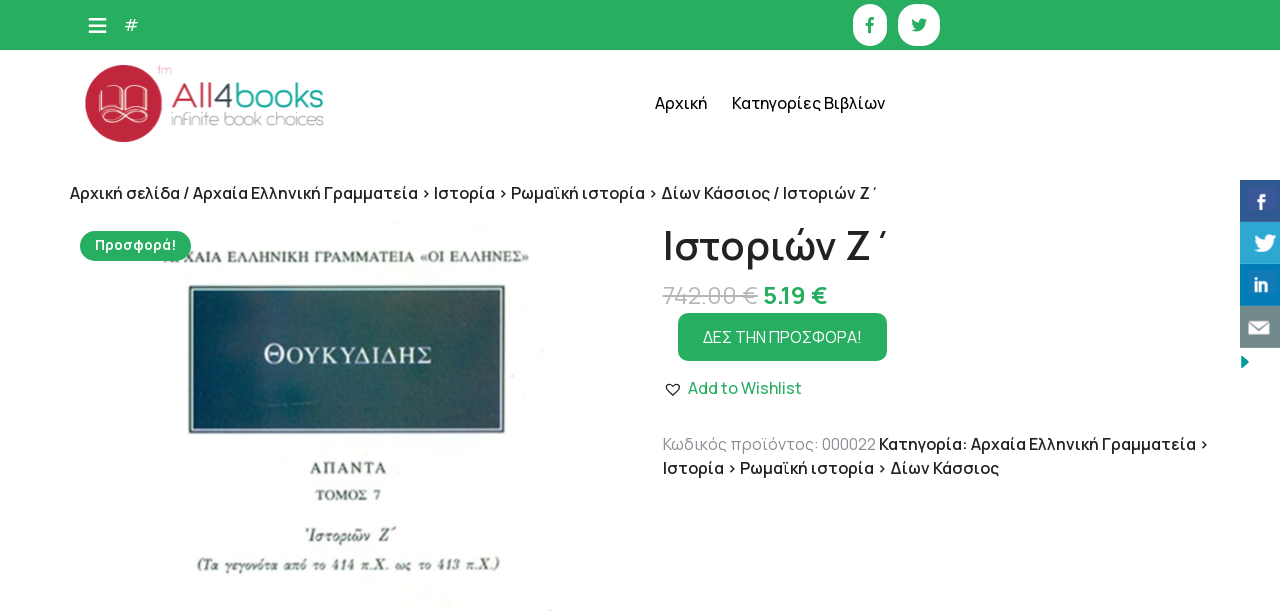

--- FILE ---
content_type: text/html; charset=UTF-8
request_url: https://all4books.gr/%CF%80%CF%81%CE%BF%CF%8A%CF%8C%CE%BD/%CE%B9%CF%83%CF%84%CE%BF%CF%81%CE%B9%CF%8E%CE%BD-%CE%B6%CE%84/
body_size: 18485
content:
<!DOCTYPE html>
<html lang="el">
<head>

<meta http-equiv="Content-Type" content="text/html; charset=UTF-8" />
<meta name="viewport" content="width=device-width, initial-scale=1.0, maximum-scale=1.2, user-scalable=yes" />

    <!-- Slider Template -->
    <script type="text/template" id="wc_product_slider_widget_item_tpl">
    	{{ var srcset = '', sizes = ''; }}
		{{ if ( typeof img_srcset !== 'undefined' ) { srcset = img_srcset; } }}
		{{ if ( typeof img_sizes !== 'undefined' ) { sizes = img_sizes; } }}

		{{ var item_title_html = ''; }}
				{{ if ( item_title != '' ) { }}
			{{ item_title_html += '<div class="cycle-product-name"><a href="' + item_link + '">' + item_title + '</a></div>'; }}
		{{ } }}
				{{ if ( product_price != '' ) { }}
			{{ item_title_html += '<div class="cycle-product-price">'+ product_price +'</div>'; }}
		{{ } }}
				{{ var cycle_desc = '<a class="cycle-product-linked" href="' + item_link + '">View this Product</a>'; }}
				<img class="cycle-wc-product-image"			data-cycle-number="{{= index_product }}"			srcset="{{- srcset }}"			sizes="{{- sizes }}"			src="{{= img_url }}"			name="{{- item_title_html }}"			title=""			alt="{{= img_alt }}"			data-cycle-desc="{{ if ( item_link != "" ) { }} {{- cycle_desc }}{{ } }}"            style="position:absolute; top:0; left:0; {{ if ( index_product > 1 ) { }} visibility:hidden; {{ } }} "            {{ if ( typeof extra_attributes !== "undefined" && extra_attributes != "" ) { }} {{= extra_attributes }} {{ } }}        />
	</script>

    <script type="text/template" id="wc_product_slider_mobile_item_tpl">
    	{{ var srcset = '', sizes = ''; }}
		{{ if ( typeof img_srcset !== 'undefined' ) { srcset = img_srcset; } }}
		{{ if ( typeof img_sizes !== 'undefined' ) { sizes = img_sizes; } }}

		{{ var item_title_html = ''; }}
		{{ if ( item_title != '' ) { }}
			{{ item_title_html += '<div class="cycle-product-name"><a href="' + item_link + '">' + item_title + '</a></div>'; }}
		{{ } }}
		{{ if ( product_price != '' ) { }}
			{{ item_title_html += '<div class="cycle-product-price">'+ product_price +'</div>'; }}
		{{ } }}
		{{ var category_tag_link = ''; }}
		{{ if ( category_link != '' ) { }}
			{{ category_tag_link = '<div class="cycle-mobile-skin-category-linked-container"><a class="cycle-category-linked" href="' + category_link + '">View all Products in this Category</a></div>'; }}
		{{ } }}
		{{ if ( tag_link != '' ) { }}
			{{ category_tag_link = '<div class="cycle-mobile-skin-tag-linked-container"><a class="cycle-tag-linked" href="' + tag_link + '">View all Products in this Tag</a></div>'; }}
		{{ } }}
		{{ if ( is_used_mobile_skin == 'true' ) { }}
			<img class="cycle-wc-product-image"				srcset="{{- srcset }}"				sizes="{{- sizes }}"				src="{{= img_url }}"				title="{{- item_title_html }}"				alt="{{= img_alt }}"				data-cycle-desc="{{- category_tag_link }}"				style="position:absolute; top:0; left:0; {{ if ( index_product > 1 ) { }} visibility:hidden; {{ } }} "			/>
		{{ } else { }}
			<img class="cycle-wc-product-image"				srcset="{{- srcset }}"				sizes="{{- sizes }}"				src="{{= img_url }}"				title="{{- item_title_html }}"				alt="{{= img_alt }}"				style="position:absolute; top:0; left:0; {{ if ( index_product > 1 ) { }} visibility:hidden; {{ } }} "			/>		{{ } }}
	</script>

    <script type="text/template" id="wc_product_slider_card_item_tpl"><div></div>
	</script>

    <meta name='robots' content='index, follow, max-image-preview:large, max-snippet:-1, max-video-preview:-1' />
	<style>img:is([sizes="auto" i], [sizes^="auto," i]) { contain-intrinsic-size: 3000px 1500px }</style>
	
	<!-- This site is optimized with the Yoast SEO plugin v26.4 - https://yoast.com/wordpress/plugins/seo/ -->
	<title>Ιστοριών Ζ΄ - All4books.gr-Βιβλία για όλους</title>
	<meta name="description" content="Συνέχεια της Σικελικής εκστρατείας. Καταστροφή του στρατού και του στόλου των Αθηναίων. Διαθεσιμότητα: Άμεση παραλαβή/Παράδοση σε 1-3 ημέρες Έκπτωση: 31%" />
	<link rel="canonical" href="https://all4books.gr/προϊόν/ιστοριών-ζ΄/" />
	<meta property="og:locale" content="el_GR" />
	<meta property="og:type" content="article" />
	<meta property="og:title" content="Ιστοριών Ζ΄ - All4books.gr-Βιβλία για όλους" />
	<meta property="og:description" content="Συνέχεια της Σικελικής εκστρατείας. Καταστροφή του στρατού και του στόλου των Αθηναίων. Διαθεσιμότητα: Άμεση παραλαβή/Παράδοση σε 1-3 ημέρες Έκπτωση: 31%" />
	<meta property="og:url" content="https://all4books.gr/προϊόν/ιστοριών-ζ΄/" />
	<meta property="og:site_name" content="All4books.gr-Βιβλία για όλους" />
	<meta property="article:publisher" content="https://www.facebook.com/all4books.gr/" />
	<meta property="og:image" content="https://all4books.gr/wp-content/uploads/2021/06/1-panta-7_13.jpg" />
	<meta property="og:image:width" content="800" />
	<meta property="og:image:height" content="1200" />
	<meta property="og:image:type" content="image/jpeg" />
	<meta name="twitter:card" content="summary_large_image" />
	<meta name="twitter:site" content="@all4booksgr" />
	<script type="application/ld+json" class="yoast-schema-graph">{"@context":"https://schema.org","@graph":[{"@type":"WebPage","@id":"https://all4books.gr/προϊόν/%ce%b9%cf%83%cf%84%ce%bf%cf%81%ce%b9%cf%8e%ce%bd-%ce%b6%ce%84/","url":"https://all4books.gr/προϊόν/%ce%b9%cf%83%cf%84%ce%bf%cf%81%ce%b9%cf%8e%ce%bd-%ce%b6%ce%84/","name":"Ιστοριών Ζ΄ - All4books.gr-Βιβλία για όλους","isPartOf":{"@id":"https://all4books.gr/#website"},"primaryImageOfPage":{"@id":"https://all4books.gr/προϊόν/%ce%b9%cf%83%cf%84%ce%bf%cf%81%ce%b9%cf%8e%ce%bd-%ce%b6%ce%84/#primaryimage"},"image":{"@id":"https://all4books.gr/προϊόν/%ce%b9%cf%83%cf%84%ce%bf%cf%81%ce%b9%cf%8e%ce%bd-%ce%b6%ce%84/#primaryimage"},"thumbnailUrl":"https://all4books.gr/wp-content/uploads/2021/06/1-panta-7_13.jpg","datePublished":"2021-11-03T20:14:42+00:00","description":"Συνέχεια της Σικελικής εκστρατείας. Καταστροφή του στρατού και του στόλου των Αθηναίων. Διαθεσιμότητα: Άμεση παραλαβή/Παράδοση σε 1-3 ημέρες Έκπτωση: 31%","breadcrumb":{"@id":"https://all4books.gr/προϊόν/%ce%b9%cf%83%cf%84%ce%bf%cf%81%ce%b9%cf%8e%ce%bd-%ce%b6%ce%84/#breadcrumb"},"inLanguage":"el","potentialAction":[{"@type":"ReadAction","target":["https://all4books.gr/προϊόν/%ce%b9%cf%83%cf%84%ce%bf%cf%81%ce%b9%cf%8e%ce%bd-%ce%b6%ce%84/"]}]},{"@type":"ImageObject","inLanguage":"el","@id":"https://all4books.gr/προϊόν/%ce%b9%cf%83%cf%84%ce%bf%cf%81%ce%b9%cf%8e%ce%bd-%ce%b6%ce%84/#primaryimage","url":"https://all4books.gr/wp-content/uploads/2021/06/1-panta-7_13.jpg","contentUrl":"https://all4books.gr/wp-content/uploads/2021/06/1-panta-7_13.jpg","width":800,"height":1200},{"@type":"BreadcrumbList","@id":"https://all4books.gr/προϊόν/%ce%b9%cf%83%cf%84%ce%bf%cf%81%ce%b9%cf%8e%ce%bd-%ce%b6%ce%84/#breadcrumb","itemListElement":[{"@type":"ListItem","position":1,"name":"Home","item":"https://all4books.gr/"},{"@type":"ListItem","position":2,"name":"Προϊόντα","item":"https://all4books.gr/shop/"},{"@type":"ListItem","position":3,"name":"Ιστοριών Ζ΄"}]},{"@type":"WebSite","@id":"https://all4books.gr/#website","url":"https://all4books.gr/","name":"All4books.gr-Βιβλία για όλους","description":"","publisher":{"@id":"https://all4books.gr/#organization"},"potentialAction":[{"@type":"SearchAction","target":{"@type":"EntryPoint","urlTemplate":"https://all4books.gr/?s={search_term_string}"},"query-input":{"@type":"PropertyValueSpecification","valueRequired":true,"valueName":"search_term_string"}}],"inLanguage":"el"},{"@type":"Organization","@id":"https://all4books.gr/#organization","name":"All4books.gr","url":"https://all4books.gr/","logo":{"@type":"ImageObject","inLanguage":"el","@id":"https://all4books.gr/#/schema/logo/image/","url":"https://all4books.gr/wp-content/uploads/2016/02/all4books_logo_01.png","contentUrl":"https://all4books.gr/wp-content/uploads/2016/02/all4books_logo_01.png","width":462,"height":148,"caption":"All4books.gr"},"image":{"@id":"https://all4books.gr/#/schema/logo/image/"},"sameAs":["https://www.facebook.com/all4books.gr/","https://x.com/all4booksgr"]}]}</script>
	<!-- / Yoast SEO plugin. -->


<link rel='dns-prefetch' href='//fonts.googleapis.com' />
<link rel="alternate" type="application/rss+xml" title="Ροή RSS &raquo; All4books.gr-Βιβλία για όλους" href="https://all4books.gr/feed/" />
<link rel="alternate" type="application/rss+xml" title="Ροή Σχολίων &raquo; All4books.gr-Βιβλία για όλους" href="https://all4books.gr/comments/feed/" />
<link rel="alternate" type="application/rss+xml" title="Ροή Σχολίων All4books.gr-Βιβλία για όλους &raquo; Ιστοριών Ζ΄" href="https://all4books.gr/προϊόν/%ce%b9%cf%83%cf%84%ce%bf%cf%81%ce%b9%cf%8e%ce%bd-%ce%b6%ce%84/feed/" />
<script type="text/javascript">
/* <![CDATA[ */
window._wpemojiSettings = {"baseUrl":"https:\/\/s.w.org\/images\/core\/emoji\/16.0.1\/72x72\/","ext":".png","svgUrl":"https:\/\/s.w.org\/images\/core\/emoji\/16.0.1\/svg\/","svgExt":".svg","source":{"concatemoji":"https:\/\/all4books.gr\/wp-includes\/js\/wp-emoji-release.min.js?ver=6.8.3"}};
/*! This file is auto-generated */
!function(s,n){var o,i,e;function c(e){try{var t={supportTests:e,timestamp:(new Date).valueOf()};sessionStorage.setItem(o,JSON.stringify(t))}catch(e){}}function p(e,t,n){e.clearRect(0,0,e.canvas.width,e.canvas.height),e.fillText(t,0,0);var t=new Uint32Array(e.getImageData(0,0,e.canvas.width,e.canvas.height).data),a=(e.clearRect(0,0,e.canvas.width,e.canvas.height),e.fillText(n,0,0),new Uint32Array(e.getImageData(0,0,e.canvas.width,e.canvas.height).data));return t.every(function(e,t){return e===a[t]})}function u(e,t){e.clearRect(0,0,e.canvas.width,e.canvas.height),e.fillText(t,0,0);for(var n=e.getImageData(16,16,1,1),a=0;a<n.data.length;a++)if(0!==n.data[a])return!1;return!0}function f(e,t,n,a){switch(t){case"flag":return n(e,"\ud83c\udff3\ufe0f\u200d\u26a7\ufe0f","\ud83c\udff3\ufe0f\u200b\u26a7\ufe0f")?!1:!n(e,"\ud83c\udde8\ud83c\uddf6","\ud83c\udde8\u200b\ud83c\uddf6")&&!n(e,"\ud83c\udff4\udb40\udc67\udb40\udc62\udb40\udc65\udb40\udc6e\udb40\udc67\udb40\udc7f","\ud83c\udff4\u200b\udb40\udc67\u200b\udb40\udc62\u200b\udb40\udc65\u200b\udb40\udc6e\u200b\udb40\udc67\u200b\udb40\udc7f");case"emoji":return!a(e,"\ud83e\udedf")}return!1}function g(e,t,n,a){var r="undefined"!=typeof WorkerGlobalScope&&self instanceof WorkerGlobalScope?new OffscreenCanvas(300,150):s.createElement("canvas"),o=r.getContext("2d",{willReadFrequently:!0}),i=(o.textBaseline="top",o.font="600 32px Arial",{});return e.forEach(function(e){i[e]=t(o,e,n,a)}),i}function t(e){var t=s.createElement("script");t.src=e,t.defer=!0,s.head.appendChild(t)}"undefined"!=typeof Promise&&(o="wpEmojiSettingsSupports",i=["flag","emoji"],n.supports={everything:!0,everythingExceptFlag:!0},e=new Promise(function(e){s.addEventListener("DOMContentLoaded",e,{once:!0})}),new Promise(function(t){var n=function(){try{var e=JSON.parse(sessionStorage.getItem(o));if("object"==typeof e&&"number"==typeof e.timestamp&&(new Date).valueOf()<e.timestamp+604800&&"object"==typeof e.supportTests)return e.supportTests}catch(e){}return null}();if(!n){if("undefined"!=typeof Worker&&"undefined"!=typeof OffscreenCanvas&&"undefined"!=typeof URL&&URL.createObjectURL&&"undefined"!=typeof Blob)try{var e="postMessage("+g.toString()+"("+[JSON.stringify(i),f.toString(),p.toString(),u.toString()].join(",")+"));",a=new Blob([e],{type:"text/javascript"}),r=new Worker(URL.createObjectURL(a),{name:"wpTestEmojiSupports"});return void(r.onmessage=function(e){c(n=e.data),r.terminate(),t(n)})}catch(e){}c(n=g(i,f,p,u))}t(n)}).then(function(e){for(var t in e)n.supports[t]=e[t],n.supports.everything=n.supports.everything&&n.supports[t],"flag"!==t&&(n.supports.everythingExceptFlag=n.supports.everythingExceptFlag&&n.supports[t]);n.supports.everythingExceptFlag=n.supports.everythingExceptFlag&&!n.supports.flag,n.DOMReady=!1,n.readyCallback=function(){n.DOMReady=!0}}).then(function(){return e}).then(function(){var e;n.supports.everything||(n.readyCallback(),(e=n.source||{}).concatemoji?t(e.concatemoji):e.wpemoji&&e.twemoji&&(t(e.twemoji),t(e.wpemoji)))}))}((window,document),window._wpemojiSettings);
/* ]]> */
</script>
<style id='wp-emoji-styles-inline-css' type='text/css'>

	img.wp-smiley, img.emoji {
		display: inline !important;
		border: none !important;
		box-shadow: none !important;
		height: 1em !important;
		width: 1em !important;
		margin: 0 0.07em !important;
		vertical-align: -0.1em !important;
		background: none !important;
		padding: 0 !important;
	}
</style>
<link rel='stylesheet' id='wp-block-library-css' href='https://all4books.gr/wp-includes/css/dist/block-library/style.min.css?ver=6.8.3' type='text/css' media='all' />
<style id='classic-theme-styles-inline-css' type='text/css'>
/*! This file is auto-generated */
.wp-block-button__link{color:#fff;background-color:#32373c;border-radius:9999px;box-shadow:none;text-decoration:none;padding:calc(.667em + 2px) calc(1.333em + 2px);font-size:1.125em}.wp-block-file__button{background:#32373c;color:#fff;text-decoration:none}
</style>
<style id='global-styles-inline-css' type='text/css'>
:root{--wp--preset--aspect-ratio--square: 1;--wp--preset--aspect-ratio--4-3: 4/3;--wp--preset--aspect-ratio--3-4: 3/4;--wp--preset--aspect-ratio--3-2: 3/2;--wp--preset--aspect-ratio--2-3: 2/3;--wp--preset--aspect-ratio--16-9: 16/9;--wp--preset--aspect-ratio--9-16: 9/16;--wp--preset--color--black: #000000;--wp--preset--color--cyan-bluish-gray: #abb8c3;--wp--preset--color--white: #ffffff;--wp--preset--color--pale-pink: #f78da7;--wp--preset--color--vivid-red: #cf2e2e;--wp--preset--color--luminous-vivid-orange: #ff6900;--wp--preset--color--luminous-vivid-amber: #fcb900;--wp--preset--color--light-green-cyan: #7bdcb5;--wp--preset--color--vivid-green-cyan: #00d084;--wp--preset--color--pale-cyan-blue: #8ed1fc;--wp--preset--color--vivid-cyan-blue: #0693e3;--wp--preset--color--vivid-purple: #9b51e0;--wp--preset--gradient--vivid-cyan-blue-to-vivid-purple: linear-gradient(135deg,rgba(6,147,227,1) 0%,rgb(155,81,224) 100%);--wp--preset--gradient--light-green-cyan-to-vivid-green-cyan: linear-gradient(135deg,rgb(122,220,180) 0%,rgb(0,208,130) 100%);--wp--preset--gradient--luminous-vivid-amber-to-luminous-vivid-orange: linear-gradient(135deg,rgba(252,185,0,1) 0%,rgba(255,105,0,1) 100%);--wp--preset--gradient--luminous-vivid-orange-to-vivid-red: linear-gradient(135deg,rgba(255,105,0,1) 0%,rgb(207,46,46) 100%);--wp--preset--gradient--very-light-gray-to-cyan-bluish-gray: linear-gradient(135deg,rgb(238,238,238) 0%,rgb(169,184,195) 100%);--wp--preset--gradient--cool-to-warm-spectrum: linear-gradient(135deg,rgb(74,234,220) 0%,rgb(151,120,209) 20%,rgb(207,42,186) 40%,rgb(238,44,130) 60%,rgb(251,105,98) 80%,rgb(254,248,76) 100%);--wp--preset--gradient--blush-light-purple: linear-gradient(135deg,rgb(255,206,236) 0%,rgb(152,150,240) 100%);--wp--preset--gradient--blush-bordeaux: linear-gradient(135deg,rgb(254,205,165) 0%,rgb(254,45,45) 50%,rgb(107,0,62) 100%);--wp--preset--gradient--luminous-dusk: linear-gradient(135deg,rgb(255,203,112) 0%,rgb(199,81,192) 50%,rgb(65,88,208) 100%);--wp--preset--gradient--pale-ocean: linear-gradient(135deg,rgb(255,245,203) 0%,rgb(182,227,212) 50%,rgb(51,167,181) 100%);--wp--preset--gradient--electric-grass: linear-gradient(135deg,rgb(202,248,128) 0%,rgb(113,206,126) 100%);--wp--preset--gradient--midnight: linear-gradient(135deg,rgb(2,3,129) 0%,rgb(40,116,252) 100%);--wp--preset--font-size--small: 13px;--wp--preset--font-size--medium: 20px;--wp--preset--font-size--large: 36px;--wp--preset--font-size--x-large: 42px;--wp--preset--spacing--20: 0.44rem;--wp--preset--spacing--30: 0.67rem;--wp--preset--spacing--40: 1rem;--wp--preset--spacing--50: 1.5rem;--wp--preset--spacing--60: 2.25rem;--wp--preset--spacing--70: 3.38rem;--wp--preset--spacing--80: 5.06rem;--wp--preset--shadow--natural: 6px 6px 9px rgba(0, 0, 0, 0.2);--wp--preset--shadow--deep: 12px 12px 50px rgba(0, 0, 0, 0.4);--wp--preset--shadow--sharp: 6px 6px 0px rgba(0, 0, 0, 0.2);--wp--preset--shadow--outlined: 6px 6px 0px -3px rgba(255, 255, 255, 1), 6px 6px rgba(0, 0, 0, 1);--wp--preset--shadow--crisp: 6px 6px 0px rgba(0, 0, 0, 1);}:where(.is-layout-flex){gap: 0.5em;}:where(.is-layout-grid){gap: 0.5em;}body .is-layout-flex{display: flex;}.is-layout-flex{flex-wrap: wrap;align-items: center;}.is-layout-flex > :is(*, div){margin: 0;}body .is-layout-grid{display: grid;}.is-layout-grid > :is(*, div){margin: 0;}:where(.wp-block-columns.is-layout-flex){gap: 2em;}:where(.wp-block-columns.is-layout-grid){gap: 2em;}:where(.wp-block-post-template.is-layout-flex){gap: 1.25em;}:where(.wp-block-post-template.is-layout-grid){gap: 1.25em;}.has-black-color{color: var(--wp--preset--color--black) !important;}.has-cyan-bluish-gray-color{color: var(--wp--preset--color--cyan-bluish-gray) !important;}.has-white-color{color: var(--wp--preset--color--white) !important;}.has-pale-pink-color{color: var(--wp--preset--color--pale-pink) !important;}.has-vivid-red-color{color: var(--wp--preset--color--vivid-red) !important;}.has-luminous-vivid-orange-color{color: var(--wp--preset--color--luminous-vivid-orange) !important;}.has-luminous-vivid-amber-color{color: var(--wp--preset--color--luminous-vivid-amber) !important;}.has-light-green-cyan-color{color: var(--wp--preset--color--light-green-cyan) !important;}.has-vivid-green-cyan-color{color: var(--wp--preset--color--vivid-green-cyan) !important;}.has-pale-cyan-blue-color{color: var(--wp--preset--color--pale-cyan-blue) !important;}.has-vivid-cyan-blue-color{color: var(--wp--preset--color--vivid-cyan-blue) !important;}.has-vivid-purple-color{color: var(--wp--preset--color--vivid-purple) !important;}.has-black-background-color{background-color: var(--wp--preset--color--black) !important;}.has-cyan-bluish-gray-background-color{background-color: var(--wp--preset--color--cyan-bluish-gray) !important;}.has-white-background-color{background-color: var(--wp--preset--color--white) !important;}.has-pale-pink-background-color{background-color: var(--wp--preset--color--pale-pink) !important;}.has-vivid-red-background-color{background-color: var(--wp--preset--color--vivid-red) !important;}.has-luminous-vivid-orange-background-color{background-color: var(--wp--preset--color--luminous-vivid-orange) !important;}.has-luminous-vivid-amber-background-color{background-color: var(--wp--preset--color--luminous-vivid-amber) !important;}.has-light-green-cyan-background-color{background-color: var(--wp--preset--color--light-green-cyan) !important;}.has-vivid-green-cyan-background-color{background-color: var(--wp--preset--color--vivid-green-cyan) !important;}.has-pale-cyan-blue-background-color{background-color: var(--wp--preset--color--pale-cyan-blue) !important;}.has-vivid-cyan-blue-background-color{background-color: var(--wp--preset--color--vivid-cyan-blue) !important;}.has-vivid-purple-background-color{background-color: var(--wp--preset--color--vivid-purple) !important;}.has-black-border-color{border-color: var(--wp--preset--color--black) !important;}.has-cyan-bluish-gray-border-color{border-color: var(--wp--preset--color--cyan-bluish-gray) !important;}.has-white-border-color{border-color: var(--wp--preset--color--white) !important;}.has-pale-pink-border-color{border-color: var(--wp--preset--color--pale-pink) !important;}.has-vivid-red-border-color{border-color: var(--wp--preset--color--vivid-red) !important;}.has-luminous-vivid-orange-border-color{border-color: var(--wp--preset--color--luminous-vivid-orange) !important;}.has-luminous-vivid-amber-border-color{border-color: var(--wp--preset--color--luminous-vivid-amber) !important;}.has-light-green-cyan-border-color{border-color: var(--wp--preset--color--light-green-cyan) !important;}.has-vivid-green-cyan-border-color{border-color: var(--wp--preset--color--vivid-green-cyan) !important;}.has-pale-cyan-blue-border-color{border-color: var(--wp--preset--color--pale-cyan-blue) !important;}.has-vivid-cyan-blue-border-color{border-color: var(--wp--preset--color--vivid-cyan-blue) !important;}.has-vivid-purple-border-color{border-color: var(--wp--preset--color--vivid-purple) !important;}.has-vivid-cyan-blue-to-vivid-purple-gradient-background{background: var(--wp--preset--gradient--vivid-cyan-blue-to-vivid-purple) !important;}.has-light-green-cyan-to-vivid-green-cyan-gradient-background{background: var(--wp--preset--gradient--light-green-cyan-to-vivid-green-cyan) !important;}.has-luminous-vivid-amber-to-luminous-vivid-orange-gradient-background{background: var(--wp--preset--gradient--luminous-vivid-amber-to-luminous-vivid-orange) !important;}.has-luminous-vivid-orange-to-vivid-red-gradient-background{background: var(--wp--preset--gradient--luminous-vivid-orange-to-vivid-red) !important;}.has-very-light-gray-to-cyan-bluish-gray-gradient-background{background: var(--wp--preset--gradient--very-light-gray-to-cyan-bluish-gray) !important;}.has-cool-to-warm-spectrum-gradient-background{background: var(--wp--preset--gradient--cool-to-warm-spectrum) !important;}.has-blush-light-purple-gradient-background{background: var(--wp--preset--gradient--blush-light-purple) !important;}.has-blush-bordeaux-gradient-background{background: var(--wp--preset--gradient--blush-bordeaux) !important;}.has-luminous-dusk-gradient-background{background: var(--wp--preset--gradient--luminous-dusk) !important;}.has-pale-ocean-gradient-background{background: var(--wp--preset--gradient--pale-ocean) !important;}.has-electric-grass-gradient-background{background: var(--wp--preset--gradient--electric-grass) !important;}.has-midnight-gradient-background{background: var(--wp--preset--gradient--midnight) !important;}.has-small-font-size{font-size: var(--wp--preset--font-size--small) !important;}.has-medium-font-size{font-size: var(--wp--preset--font-size--medium) !important;}.has-large-font-size{font-size: var(--wp--preset--font-size--large) !important;}.has-x-large-font-size{font-size: var(--wp--preset--font-size--x-large) !important;}
:where(.wp-block-post-template.is-layout-flex){gap: 1.25em;}:where(.wp-block-post-template.is-layout-grid){gap: 1.25em;}
:where(.wp-block-columns.is-layout-flex){gap: 2em;}:where(.wp-block-columns.is-layout-grid){gap: 2em;}
:root :where(.wp-block-pullquote){font-size: 1.5em;line-height: 1.6;}
</style>
<link rel='stylesheet' id='contact-form-7-css' href='https://all4books.gr/wp-content/plugins/contact-form-7/includes/css/styles.css?ver=6.1.4' type='text/css' media='all' />
<link rel='stylesheet' id='csbwf_sidebar_style-css' href='https://all4books.gr/wp-content/plugins/custom-share-buttons-with-floating-sidebar/css/csbwfs.css?ver=6.8.3' type='text/css' media='all' />
<link rel='stylesheet' id='woocommerce-layout-css' href='https://all4books.gr/wp-content/plugins/woocommerce/assets/css/woocommerce-layout.css?ver=10.3.5' type='text/css' media='all' />
<link rel='stylesheet' id='woocommerce-smallscreen-css' href='https://all4books.gr/wp-content/plugins/woocommerce/assets/css/woocommerce-smallscreen.css?ver=10.3.5' type='text/css' media='only screen and (max-width: 768px)' />
<link rel='stylesheet' id='woocommerce-general-css' href='https://all4books.gr/wp-content/plugins/woocommerce/assets/css/woocommerce.css?ver=10.3.5' type='text/css' media='all' />
<style id='woocommerce-inline-inline-css' type='text/css'>
.woocommerce form .form-row .required { visibility: visible; }
</style>
<link rel='stylesheet' id='megamenu-css' href='https://all4books.gr/wp-content/uploads/maxmegamenu/style.css?ver=31d1bd' type='text/css' media='all' />
<link rel='stylesheet' id='dashicons-css' href='https://all4books.gr/wp-includes/css/dashicons.min.css?ver=6.8.3' type='text/css' media='all' />
<link rel='stylesheet' id='brands-styles-css' href='https://all4books.gr/wp-content/plugins/woocommerce/assets/css/brands.css?ver=10.3.5' type='text/css' media='all' />
<link rel='preload' as='font' type='font/woff2' crossorigin='anonymous' id='tinvwl-webfont-font-css' href='https://all4books.gr/wp-content/plugins/ti-woocommerce-wishlist/assets/fonts/tinvwl-webfont.woff2?ver=xu2uyi'  media='all' />
<link rel='stylesheet' id='tinvwl-webfont-css' href='https://all4books.gr/wp-content/plugins/ti-woocommerce-wishlist/assets/css/webfont.min.css?ver=2.11.1' type='text/css' media='all' />
<link rel='stylesheet' id='tinvwl-css' href='https://all4books.gr/wp-content/plugins/ti-woocommerce-wishlist/assets/css/public.min.css?ver=2.11.1' type='text/css' media='all' />
<link rel='stylesheet' id='google-fonts-manrope-css' href='https://fonts.googleapis.com/css2?family=Manrope:wght@200;300;400;500;600;700;800&#038;display=swap' type='text/css' media='all' />
<link rel='stylesheet' id='google-fonts-kalam-css' href='https://fonts.googleapis.com/css2?family=Kalam:wght@300;400;700&#038;family' type='text/css' media='all' />
<link rel='stylesheet' id='bootstrap-css-css' href='https://all4books.gr/wp-content/themes/ecommerce-bookshop-pro/css/bootstrap.css?ver=4.5.0' type='text/css' media='all' />
<link rel='stylesheet' id='fontawesome-css-css' href='https://all4books.gr/wp-content/themes/ecommerce-bookshop-pro/css/fontawesome-all.css?ver=4.5.0' type='text/css' media='all' />
<link rel='stylesheet' id='owl.carousel-css-css' href='https://all4books.gr/wp-content/themes/ecommerce-bookshop-pro/css/owl.carousel.css?ver=2.3.4' type='text/css' media='all' />
<link rel='stylesheet' id='woocommerce-css-css' href='https://all4books.gr/wp-content/themes/ecommerce-bookshop-pro/css/woocommerce.css?ver=4.1.1' type='text/css' media='all' />
<link rel='stylesheet' id='animates-css-css' href='https://all4books.gr/wp-content/themes/ecommerce-bookshop-pro/css/animates.css?ver=4.1.1' type='text/css' media='all' />
<link rel='stylesheet' id=' ecommerce-bookshop-pro-style-css' href='https://all4books.gr/wp-content/themes/ecommerce-bookshop-pro/style.css?ver=6.8.3' type='text/css' media='all' />
<link rel='stylesheet' id='slb_core-css' href='https://all4books.gr/wp-content/plugins/simple-lightbox/client/css/app.css?ver=2.9.4' type='text/css' media='all' />
<script type="text/javascript" src="https://all4books.gr/wp-includes/js/jquery/jquery.min.js?ver=3.7.1" id="jquery-core-js"></script>
<script type="text/javascript" id="jquery-core-js-after">
/* <![CDATA[ */

	  var windWidth=jQuery( window ).width();
	  //alert(windWidth);
	  var animateWidth;
	  var defaultAnimateWidth;	jQuery(document).ready(function() { 
	animateWidth="55";
    defaultAnimateWidth= animateWidth-10;
	animateHeight="49";
	defaultAnimateHeight= animateHeight-2;jQuery("div.csbwfsbtns a").hover(function(){
  jQuery(this).animate({width:animateWidth});
  },function(){
    jQuery(this).stop( true, true ).animate({width:defaultAnimateWidth});
  });jQuery("div.csbwfs-show").hide();
  jQuery("div.csbwfs-show a").click(function(){
    jQuery("div#csbwfs-social-inner").show(500);
     jQuery("div.csbwfs-show").hide(500);
    jQuery("div.csbwfs-hide").show(500);
    csbwfsSetCookie("csbwfs_show_hide_status","active","1");
  });
  
  jQuery("div.csbwfs-hide a").click(function(){
     jQuery("div.csbwfs-show").show(500);
      jQuery("div.csbwfs-hide").hide(500);
     jQuery("div#csbwfs-social-inner").hide(500);
     csbwfsSetCookie("csbwfs_show_hide_status","in_active","1");
  });var button_status=csbwfsGetCookie("csbwfs_show_hide_status");
    if (button_status =="in_active") {
      jQuery("div.csbwfs-show").show();
      jQuery("div.csbwfs-hide").hide();
     jQuery("div#csbwfs-social-inner").hide();
    } else {
      jQuery("div#csbwfs-social-inner").show();
     jQuery("div.csbwfs-show").hide();
    jQuery("div.csbwfs-hide").show();
    }});
 csbwfsCheckCookie();function csbwfsSetCookie(cname,cvalue,exdays) {
    var d = new Date();
    d.setTime(d.getTime() + (exdays*24*60*60*1000));
    var expires = "expires=" + d.toGMTString();
    document.cookie = cname+"="+cvalue+"; "+expires;
}

function csbwfsGetCookie(cname) {
    var name = cname + "=";
    var ca = document.cookie.split(';');
    for(var i=0; i<ca.length; i++) {
        var c = ca[i];
        while (c.charAt(0)==' ') c = c.substring(1);
        if (c.indexOf(name) != -1) {
            return c.substring(name.length, c.length);
        }
    }
    return "";
}

function csbwfsCheckCookie() {
	var hideshowhide = ""
    var button_status=csbwfsGetCookie("csbwfs_show_hide_status");
    if (button_status != "") {
        
    } else {
        csbwfsSetCookie("csbwfs_show_hide_status", "active",1);
    }
    if(hideshowhide=="yes")
    {
    csbwfsSetCookie("csbwfs_show_hide_status", "active",0);
    }
}
/* ]]> */
</script>
<script type="text/javascript" src="https://all4books.gr/wp-includes/js/jquery/jquery-migrate.min.js?ver=3.4.1" id="jquery-migrate-js"></script>
<script type="text/javascript" src="https://all4books.gr/wp-content/plugins/woocommerce/assets/js/jquery-blockui/jquery.blockUI.min.js?ver=2.7.0-wc.10.3.5" id="wc-jquery-blockui-js" data-wp-strategy="defer"></script>
<script type="text/javascript" id="wc-add-to-cart-js-extra">
/* <![CDATA[ */
var wc_add_to_cart_params = {"ajax_url":"\/wp-admin\/admin-ajax.php","wc_ajax_url":"\/?wc-ajax=%%endpoint%%","i18n_view_cart":"\u039a\u03b1\u03bb\u03ac\u03b8\u03b9","cart_url":"https:\/\/all4books.gr","is_cart":"","cart_redirect_after_add":"no"};
/* ]]> */
</script>
<script type="text/javascript" src="https://all4books.gr/wp-content/plugins/woocommerce/assets/js/frontend/add-to-cart.min.js?ver=10.3.5" id="wc-add-to-cart-js" defer="defer" data-wp-strategy="defer"></script>
<script type="text/javascript" id="wc-single-product-js-extra">
/* <![CDATA[ */
var wc_single_product_params = {"i18n_required_rating_text":"\u03a0\u03b1\u03c1\u03b1\u03ba\u03b1\u03bb\u03bf\u03cd\u03bc\u03b5, \u03b5\u03c0\u03b9\u03bb\u03ad\u03be\u03c4\u03b5 \u03bc\u03af\u03b1 \u03b2\u03b1\u03b8\u03bc\u03bf\u03bb\u03bf\u03b3\u03af\u03b1","i18n_rating_options":["1 \u03b1\u03c0\u03cc 5 \u03b1\u03c3\u03c4\u03ad\u03c1\u03b9\u03b1","2 \u03b1\u03c0\u03cc 5 \u03b1\u03c3\u03c4\u03ad\u03c1\u03b9\u03b1","3 \u03b1\u03c0\u03cc 5 \u03b1\u03c3\u03c4\u03ad\u03c1\u03b9\u03b1","4 \u03b1\u03c0\u03cc 5 \u03b1\u03c3\u03c4\u03ad\u03c1\u03b9\u03b1","5 \u03b1\u03c0\u03cc 5 \u03b1\u03c3\u03c4\u03ad\u03c1\u03b9\u03b1"],"i18n_product_gallery_trigger_text":"View full-screen image gallery","review_rating_required":"yes","flexslider":{"rtl":false,"animation":"slide","smoothHeight":true,"directionNav":false,"controlNav":"thumbnails","slideshow":false,"animationSpeed":500,"animationLoop":false,"allowOneSlide":false},"zoom_enabled":"","zoom_options":[],"photoswipe_enabled":"","photoswipe_options":{"shareEl":false,"closeOnScroll":false,"history":false,"hideAnimationDuration":0,"showAnimationDuration":0},"flexslider_enabled":""};
/* ]]> */
</script>
<script type="text/javascript" src="https://all4books.gr/wp-content/plugins/woocommerce/assets/js/frontend/single-product.min.js?ver=10.3.5" id="wc-single-product-js" defer="defer" data-wp-strategy="defer"></script>
<script type="text/javascript" src="https://all4books.gr/wp-content/plugins/woocommerce/assets/js/js-cookie/js.cookie.min.js?ver=2.1.4-wc.10.3.5" id="wc-js-cookie-js" data-wp-strategy="defer"></script>
<script type="text/javascript" id="woocommerce-js-extra">
/* <![CDATA[ */
var woocommerce_params = {"ajax_url":"\/wp-admin\/admin-ajax.php","wc_ajax_url":"\/?wc-ajax=%%endpoint%%","i18n_password_show":"\u0395\u03bc\u03c6\u03ac\u03bd\u03b9\u03c3\u03b7 \u03c3\u03c5\u03bd\u03b8\u03b7\u03bc\u03b1\u03c4\u03b9\u03ba\u03bf\u03cd","i18n_password_hide":"\u0391\u03c0\u03cc\u03ba\u03c1\u03c5\u03c8\u03b7 \u03c3\u03c5\u03bd\u03b8\u03b7\u03bc\u03b1\u03c4\u03b9\u03ba\u03bf\u03cd"};
/* ]]> */
</script>
<script type="text/javascript" src="https://all4books.gr/wp-content/plugins/woocommerce/assets/js/frontend/woocommerce.min.js?ver=10.3.5" id="woocommerce-js" defer="defer" data-wp-strategy="defer"></script>
<link rel="https://api.w.org/" href="https://all4books.gr/wp-json/" /><link rel="alternate" title="JSON" type="application/json" href="https://all4books.gr/wp-json/wp/v2/product/27053" /><link rel="EditURI" type="application/rsd+xml" title="RSD" href="https://all4books.gr/xmlrpc.php?rsd" />
<meta name="generator" content="WordPress 6.8.3" />
<meta name="generator" content="WooCommerce 10.3.5" />
<link rel='shortlink' href='https://all4books.gr/?p=27053' />
<link rel="alternate" title="oEmbed (JSON)" type="application/json+oembed" href="https://all4books.gr/wp-json/oembed/1.0/embed?url=https%3A%2F%2Fall4books.gr%2F%CF%80%CF%81%CE%BF%CF%8A%CF%8C%CE%BD%2F%25ce%25b9%25cf%2583%25cf%2584%25ce%25bf%25cf%2581%25ce%25b9%25cf%258e%25ce%25bd-%25ce%25b6%25ce%2584%2F" />
<link rel="alternate" title="oEmbed (XML)" type="text/xml+oembed" href="https://all4books.gr/wp-json/oembed/1.0/embed?url=https%3A%2F%2Fall4books.gr%2F%CF%80%CF%81%CE%BF%CF%8A%CF%8C%CE%BD%2F%25ce%25b9%25cf%2583%25cf%2584%25ce%25bf%25cf%2581%25ce%25b9%25cf%258e%25ce%25bd-%25ce%25b6%25ce%2584%2F&#038;format=xml" />
	<noscript><style>.woocommerce-product-gallery{ opacity: 1 !important; }</style></noscript>
	<link rel="icon" href="https://all4books.gr/wp-content/uploads/2016/02/favicon-96x96.png" sizes="32x32" />
<link rel="icon" href="https://all4books.gr/wp-content/uploads/2016/02/favicon-96x96.png" sizes="192x192" />
<link rel="apple-touch-icon" href="https://all4books.gr/wp-content/uploads/2016/02/favicon-96x96.png" />
<meta name="msapplication-TileImage" content="https://all4books.gr/wp-content/uploads/2016/02/favicon-96x96.png" />
<style id="kirki-inline-styles">#banner{background:#bce8cf;background-color:#bce8cf;background-repeat:no-repeat;background-position:left top;-webkit-background-size:cover;-moz-background-size:cover;-ms-background-size:cover;-o-background-size:cover;background-size:cover;}#slider{background-repeat:no-repeat;background-position:left top;-webkit-background-size:cover;-moz-background-size:cover;-ms-background-size:cover;-o-background-size:cover;background-size:cover;}#awards{background:#fffff;background-color:#fffff;background-repeat:no-repeat;background-position:left top;-webkit-background-size:cover;-moz-background-size:cover;-ms-background-size:cover;-o-background-size:cover;background-size:cover;}#aboutus{background:#fff;background-color:#fff;background-repeat:no-repeat;background-position:left top;-webkit-background-size:cover;-moz-background-size:cover;-ms-background-size:cover;-o-background-size:cover;background-size:cover;}#books{background-repeat:no-repeat;background-position:left top;-webkit-background-size:cover;-moz-background-size:cover;-ms-background-size:cover;-o-background-size:cover;background-size:cover;}#events{background:#fff;background-color:#fff;background-repeat:no-repeat;background-position:left top;-webkit-background-size:cover;-moz-background-size:cover;-ms-background-size:cover;-o-background-size:cover;background-size:cover;}#selling-book{background:#bce8cf;background-color:#bce8cf;background-repeat:no-repeat;background-position:left top;-webkit-background-size:cover;-moz-background-size:cover;-ms-background-size:cover;-o-background-size:cover;background-size:cover;}#join-us{background:#fff;background-color:#fff;background-repeat:no-repeat;background-position:left top;-webkit-background-size:cover;-moz-background-size:cover;-ms-background-size:cover;-o-background-size:cover;background-size:cover;}#testimonial{background:#bce8cf;background-color:#bce8cf;background-repeat:no-repeat;background-position:left top;-webkit-background-size:cover;-moz-background-size:cover;-ms-background-size:cover;-o-background-size:cover;background-size:cover;}#interview{background:#fff;background-color:#fff;background-repeat:no-repeat;background-position:left top;-webkit-background-size:cover;-moz-background-size:cover;-ms-background-size:cover;-o-background-size:cover;background-size:cover;}#expirience{background:#bce8cf;background-color:#bce8cf;background-repeat:no-repeat;background-position:left top;-webkit-background-size:cover;-moz-background-size:cover;-ms-background-size:cover;-o-background-size:cover;background-size:cover;}#recent-news{background:#fff;background-color:#fff;background-repeat:no-repeat;background-position:left top;-webkit-background-size:cover;-moz-background-size:cover;-ms-background-size:cover;-o-background-size:cover;background-size:cover;}footer{background:#1b2128;background-color:#1b2128;background-repeat:no-repeat;background-position:left top;-webkit-background-size:cover;-moz-background-size:cover;-ms-background-size:cover;-o-background-size:cover;background-size:cover;}#awards .award-icons,#button_scroll::after,#button_scroll::before,#contact input.wpcf7-form-control.has-spinner.wpcf7-submit,#events .catname,#expirience .button::before, #expirience .button::after,#interview .button::before, #interview .button::after,#interview .fab:hover,#interview .video-section:after,#interview .video-section:before,#recent-news .button::before, #recent-news .button::after,#recent-news .post-date,#selling-book .button2::before, #selling-book .button2::after,#slider .button1::after,#slider .button1::before,#slider .button2:hover,#slider .owl-carousel .owl-nav button.owl-next,#testimonial .owl-dots button.owl-dot.active,.comment-reply a,.comment-respond input#submit,.ecommerce-bookshop-pro-pagination a span:focus,.ecommerce-bookshop-pro-pagination a span:hover,.ecommerce-bookshop-pro-pagination span.current,.ecommerce-bookshop-pro-pagination span.current:focus,.ecommerce-bookshop-pro-pagination span.current:hover,.footer-area .fab:hover,.latest-post .post-date,.pagination .nav-links a:focus,.pagination .nav-links a:hover,.pagination .nav-links span.current,.post-single .blog_share_icon .fab,.searchform input[type=submit],.top-header,.woocommerce #respond input#submit,.woocommerce #respond input#submit.alt,.woocommerce a.added_to_cart,.woocommerce a.button,.woocommerce a.button.alt,.woocommerce button.button,.woocommerce button.button.alt,.woocommerce input.button,.woocommerce input.button.alt,.woocommerce nav.woocommerce-pagination ul li a:focus,.woocommerce nav.woocommerce-pagination ul li a:hover,.woocommerce nav.woocommerce-pagination ul li span.current,.woocommerce ul.products li.product .onsale, .woocommerce span.onsale{background:#27ae61;background-color:#27ae61;}#button_scroll:hover,#contact input.wpcf7-form-control.has-spinner.wpcf7-submit:hover,#expirience .button:hover,#interview .button:hover,#recent-news .button:hover,#selling-book .button2:hover,#slider .button1:hover,#slider .button2::before, #slider .button2::after,.comment-reply a:hover,.comment-respond input#submit:hover,.post-single .blog_share_icon .fab:hover,.searchform input[type=submit]:hover, .searchform input[type=submit]:focus,.woocommerce #respond input#submit.alt:hover,.woocommerce #respond input#submit:hover,.woocommerce a.added_to_cart:hover,.woocommerce a.button.alt:hover,.woocommerce a.button:hover,.woocommerce button.button.alt:hover,.woocommerce button.button:hover,.woocommerce input.button.alt:hover,.woocommerce input.button:hover{background:#2f2d3d;background-color:#2f2d3d;}#aboutus .dashicons,#aboutus h5,#books .add-to-cart,#books .admin a,#books h5,#contact .dashicons,#events .far, #events .fas,#events h5,#interview h5,#join-us h6,#main-menu a:focus,#main-menu a:hover,#main-menu li.focus > a,#main-menu li:focus > a,#main-menu li:hover > a,#main-menu ul li a:focus,#main-menu ul li.current-menu-ancestor > a,#main-menu ul li.current-menu-parent > a,#main-menu ul li.current_page_ancestor > a,#main-menu ul li.current_page_item > a,#recent-news .far,#recent-news h5,#selling-book .add-to-cart,#selling-book .admin a,#selling-book h5,#slider h5,#testimonial h5,#testimonial span.dashicons.dashicons-format-quote,.copyright a,.dashicons-before:before,.latest-post .far,.post-meta i,.single-events .fas,.woocommerce div.product .woocommerce-tabs ul.tabs li.active,.woocommerce div.product p.price,.woocommerce div.product span.price,.woocommerce ul.products li.product .price,a:hover, a:focus{color:#27ae61;}#selling-book .add-to-cart:hover{color:#2f2d3d;},#testimonial .owl-carousel .owl-item img{border-color:#27ae61;}</style><style type="text/css">/** Mega Menu CSS: fs **/</style>

</head>

<body class="wp-singular product-template-default single single-product postid-27053 wp-custom-logo wp-embed-responsive wp-theme-ecommerce-bookshop-pro theme-ecommerce-bookshop-pro woocommerce woocommerce-page woocommerce-no-js tinvwl-theme-style">


<a class="skip-link screen-reader-text" href="#content">Skip to content</a>
	<div class="cssloader">
    	<div class="sh1"></div>
    	<div class="sh2"></div>
    	<h1 class="lt">loading</h1>
    </div>
<div class="header-menu">
	<div class=" top-header text-center text-lg-left text-md-left py-1">
		<div class="container">
			<div class="row">

				<div class="col-lg-8 col-xl-8 col-md-7 align-self-center ">
																	<span class="dashicons mr-3 dashicons-menu-alt"></span>
						<span>#</span>
						            </div>

			    <div class="col-lg-4 col-xl-4 col-md-5 align-self-center">
			    				    		<span></span>
				    							<span class="social-links text-center text-md-right align-self-center">
												            							        <a href="https://www.facebook.com/all4books.gr/">
							            <i class="fab fa-facebook-f ml-2"></i>
							        </a>
							    							        <a href="https://www.twitter.com/all4booksgr/">
							            <i class="fab fa-twitter ml-2"></i>
							        </a>
							    													</span>
									</div>

			</div>
		</div>
	</div>
		<header id="site-navigation" class=" header text-center text-md-left">
		<div class="container menu-header">
			<div class="row">

				<div class="col-lg-3 col-md-3 ">
					<div class="logo text-center text-md-center text-lg-left">
				    	<div class="logo-image mr-3">
					    	<a href="https://all4books.gr/" class="custom-logo-link" rel="home"><img width="240" height="77" src="https://all4books.gr/wp-content/uploads/2016/02/all4books_logo_01-e1680349437268.png" class="custom-logo" alt="all4books_logo_01-error image" decoding="async" /></a>					    </div>
					    <div class="logo-content">
					    							</div>
					</div>
				</div>

				<div class="col-lg-6 col-md-6 col-sm-6 col-4 align-self-center text-lg-left text-left">
					<div id="mySidenav" class="sidenav">
					  <a href="javascript:void(0)" class="closebtn" onclick="closeNav()">&times;</a>
					  	<nav id="main-menu" class="close-panal">
							<ul id="menu-menu_primary" class="menu"><li id="menu-item-3740" class="menu-item menu-item-type-custom menu-item-object-custom menu-item-home menu-item-3740"><a href="http://all4books.gr/">Αρχική</a></li>
<li id="menu-item-32511" class="menu-item menu-item-type-post_type menu-item-object-page menu-item-has-children menu-item-32511"><a href="https://all4books.gr/%ce%ba%ce%b1%cf%84%ce%b7%ce%b3%ce%bf%cf%81%ce%af%ce%b5%cf%82-%ce%b2%ce%b9%ce%b2%ce%bb%ce%af%cf%89%ce%bd/">Κατηγορίες Βιβλίων</a>
<ul class="sub-menu">
	<li id="menu-item-32601" class="menu-item menu-item-type-taxonomy menu-item-object-product_cat menu-item-32601"><a href="https://all4books.gr/κατηγορία-προϊόντος/%ce%b1%cf%83%cf%84%cf%85%ce%bd%ce%bf%ce%bc%ce%b9%ce%ba%ce%ac-%ce%b2%ce%b9%ce%b2%ce%bb%ce%af%ce%b1/">Αστυνομικά Βιβλία</a></li>
	<li id="menu-item-854" class="menu-item menu-item-type-taxonomy menu-item-object-product_cat menu-item-854"><a href="https://all4books.gr/κατηγορία-προϊόντος/elliniki-logotehnia/">Ελληνική λογοτεχνία</a></li>
	<li id="menu-item-3534" class="menu-item menu-item-type-taxonomy menu-item-object-product_cat menu-item-3534"><a href="https://all4books.gr/κατηγορία-προϊόντος/hmerologia/">Ημερολόγια</a></li>
	<li id="menu-item-860" class="menu-item menu-item-type-taxonomy menu-item-object-product_cat menu-item-860"><a href="https://all4books.gr/κατηγορία-προϊόντος/istoria/">Ιστορία</a></li>
	<li id="menu-item-858" class="menu-item menu-item-type-taxonomy menu-item-object-product_cat menu-item-858"><a href="https://all4books.gr/κατηγορία-προϊόντος/magiriki/">Μαγειρική</a></li>
	<li id="menu-item-853" class="menu-item menu-item-type-taxonomy menu-item-object-product_cat menu-item-853"><a href="https://all4books.gr/κατηγορία-προϊόντος/xeni-logotehnia/">Ξένη λογοτεχνία</a></li>
	<li id="menu-item-857" class="menu-item menu-item-type-taxonomy menu-item-object-product_cat menu-item-857"><a href="https://all4books.gr/κατηγορία-προϊόντος/oikogeneia/">Οικογένεια</a></li>
	<li id="menu-item-861" class="menu-item menu-item-type-taxonomy menu-item-object-product_cat menu-item-861"><a href="https://all4books.gr/κατηγορία-προϊόντος/pnevmatika-vivlia/">Πνευματικά βιβλία</a></li>
	<li id="menu-item-856" class="menu-item menu-item-type-taxonomy menu-item-object-product_cat menu-item-856"><a href="https://all4books.gr/κατηγορία-προϊόντος/ygeia/">Υγεία</a></li>
	<li id="menu-item-855" class="menu-item menu-item-type-taxonomy menu-item-object-product_cat menu-item-855"><a href="https://all4books.gr/κατηγορία-προϊόντος/psihologia/">Ψυχολογία</a></li>
	<li id="menu-item-3529" class="menu-item menu-item-type-taxonomy menu-item-object-product_cat menu-item-3529"><a href="https://all4books.gr/κατηγορία-προϊόντος/alles-ekdosis/">Άλλες εκδόσεις</a></li>
	<li id="menu-item-32600" class="menu-item menu-item-type-taxonomy menu-item-object-product_cat menu-item-32600"><a href="https://all4books.gr/κατηγορία-προϊόντος/%cf%80%ce%b1%ce%b9%ce%b4%ce%b9%ce%ba%ce%ac-%ce%b2%ce%b9%ce%b2%ce%bb%ce%af%ce%b1/">Παιδικά Βιβλία</a></li>
</ul>
</li>
</ul>						</nav>
					</div>
					<div class="open-menu"><span style="font-size:30px;cursor:pointer;" onclick="openNav()">&#9776;</span></div>
				</div>
				<div class=" col-lg-3 col-md-3 col-sm-2 col-8 align-self-center text-right">
				  					</div>
			</div>
		</div>
	</header>
</div>

<div class="container main-wrapper py-4 px-0">
	<main role="main" id="content">
	        	<div class=" m-0">
			<div id="primary" class="content-area"><main id="content" class="site-main" role="main"><nav class="woocommerce-breadcrumb" aria-label="Breadcrumb"><a href="https://all4books.gr">Αρχική σελίδα</a>&nbsp;&#47;&nbsp;<a href="https://all4books.gr/κατηγορία-προϊόντος/%ce%b1%cf%81%cf%87%ce%b1%ce%af%ce%b1-%ce%b5%ce%bb%ce%bb%ce%b7%ce%bd%ce%b9%ce%ba%ce%ae-%ce%b3%cf%81%ce%b1%ce%bc%ce%bc%ce%b1%cf%84%ce%b5%ce%af%ce%b1-%ce%b9%cf%83%cf%84%ce%bf%cf%81%ce%af%ce%b1/">Αρχαία Ελληνική Γραμματεία &gt; Ιστορία &gt; Ρωμαϊκή ιστορία &gt; Δίων Κάσσιος</a>&nbsp;&#47;&nbsp;Ιστοριών Ζ΄</nav>
			
				<div class="woocommerce-notices-wrapper"></div><div id="product-27053" class="product type-product post-27053 status-publish first instock product_cat-1778 has-post-thumbnail sale product-type-external">

	
	<span class="onsale">Προσφορά!</span>
	<div class="woocommerce-product-gallery woocommerce-product-gallery--with-images woocommerce-product-gallery--columns-4 images" data-columns="4" style="opacity: 0; transition: opacity .25s ease-in-out;">
	<div class="woocommerce-product-gallery__wrapper">
		<div data-thumb="https://all4books.gr/wp-content/uploads/2021/06/1-panta-7_13-100x100.jpg" data-thumb-alt="Ιστοριών Ζ΄" data-thumb-srcset="https://all4books.gr/wp-content/uploads/2021/06/1-panta-7_13-100x100.jpg 100w, https://all4books.gr/wp-content/uploads/2021/06/1-panta-7_13-150x150.jpg 150w, https://all4books.gr/wp-content/uploads/2021/06/1-panta-7_13-300x300.jpg 300w, https://all4books.gr/wp-content/uploads/2021/06/1-panta-7_13-324x324.jpg 324w"  data-thumb-sizes="(max-width: 100px) 100vw, 100px" class="woocommerce-product-gallery__image"><a href="https://all4books.gr/wp-content/uploads/2021/06/1-panta-7_13.jpg"><img width="600" height="900" src="https://all4books.gr/wp-content/uploads/2021/06/1-panta-7_13-600x900.jpg" class="wp-post-image" alt="Ιστοριών Ζ΄" data-caption="" data-src="https://all4books.gr/wp-content/uploads/2021/06/1-panta-7_13.jpg" data-large_image="https://all4books.gr/wp-content/uploads/2021/06/1-panta-7_13.jpg" data-large_image_width="800" data-large_image_height="1200" decoding="async" fetchpriority="high" srcset="https://all4books.gr/wp-content/uploads/2021/06/1-panta-7_13-600x900.jpg 600w, https://all4books.gr/wp-content/uploads/2021/06/1-panta-7_13-200x300.jpg 200w, https://all4books.gr/wp-content/uploads/2021/06/1-panta-7_13-683x1024.jpg 683w, https://all4books.gr/wp-content/uploads/2021/06/1-panta-7_13-768x1152.jpg 768w, https://all4books.gr/wp-content/uploads/2021/06/1-panta-7_13.jpg 800w" sizes="(max-width: 600px) 100vw, 600px" /></a></div>	</div>
</div>

	<div class="summary entry-summary">
		<h1 class="product_title entry-title">Ιστοριών Ζ΄</h1><p class="price"><del aria-hidden="true"><span class="woocommerce-Price-amount amount"><bdi>742.00&nbsp;<span class="woocommerce-Price-currencySymbol">&euro;</span></bdi></span></del> <span class="screen-reader-text">Original price was: 742.00&nbsp;&euro;.</span><ins aria-hidden="true"><span class="woocommerce-Price-amount amount"><bdi>5.19&nbsp;<span class="woocommerce-Price-currencySymbol">&euro;</span></bdi></span></ins><span class="screen-reader-text">Η τρέχουσα τιμή είναι: 5.19&nbsp;&euro;.</span></p>

<form class="cart" action="https://go.linkwi.se/z/13465-0/CD18643/?lnkurl=https%3A%2F%2Fwww.kaktos.gr%2Fel%2Fthoukudidis-apanta-7-978-960-352-048-1.html" method="get">
	
	<button type="submit" class="single_add_to_cart_button button alt">ΔΕΣ ΤΗΝ ΠΡΟΣΦΟΡΑ!</button>

	<input type="hidden" name="lnkurl" value="https://www.kaktos.gr/el/thoukudidis-apanta-7-978-960-352-048-1.html" />
	<div class="tinv-wraper woocommerce tinv-wishlist tinvwl-after-add-to-cart tinvwl-woocommerce_after_add_to_cart_button"
	 data-tinvwl_product_id="27053">
	<div class="tinv-wishlist-clear"></div><a role="button" tabindex="0" name="add-to-wishlist" aria-label="Add to Wishlist" class="tinvwl_add_to_wishlist_button tinvwl-icon-heart  tinvwl-position-after" data-tinv-wl-list="[]" data-tinv-wl-product="27053" data-tinv-wl-productvariation="0" data-tinv-wl-productvariations="[]" data-tinv-wl-producttype="external" data-tinv-wl-action="add"><span class="tinvwl_add_to_wishlist-text">Add to Wishlist</span></a><div class="tinv-wishlist-clear"></div>		<div
		class="tinvwl-tooltip">Add to Wishlist</div>
</div>
</form>

<div class="product_meta">

	
	
		<span class="sku_wrapper">Κωδικός προϊόντος: <span class="sku">000022</span></span>

	
	<span class="posted_in">Κατηγορία: <a href="https://all4books.gr/κατηγορία-προϊόντος/%ce%b1%cf%81%cf%87%ce%b1%ce%af%ce%b1-%ce%b5%ce%bb%ce%bb%ce%b7%ce%bd%ce%b9%ce%ba%ce%ae-%ce%b3%cf%81%ce%b1%ce%bc%ce%bc%ce%b1%cf%84%ce%b5%ce%af%ce%b1-%ce%b9%cf%83%cf%84%ce%bf%cf%81%ce%af%ce%b1/" rel="tag">Αρχαία Ελληνική Γραμματεία &gt; Ιστορία &gt; Ρωμαϊκή ιστορία &gt; Δίων Κάσσιος</a></span>
	
	
</div>
	</div>

	
	<div class="woocommerce-tabs wc-tabs-wrapper">
		<ul class="tabs wc-tabs" role="tablist">
							<li role="presentation" class="description_tab" id="tab-title-description">
					<a href="#tab-description" role="tab" aria-controls="tab-description">
						Περιγραφή					</a>
				</li>
							<li role="presentation" class="reviews_tab" id="tab-title-reviews">
					<a href="#tab-reviews" role="tab" aria-controls="tab-reviews">
						Αξιολογήσεις (0)					</a>
				</li>
					</ul>
					<div class="woocommerce-Tabs-panel woocommerce-Tabs-panel--description panel entry-content wc-tab" id="tab-description" role="tabpanel" aria-labelledby="tab-title-description">
				
	<h2>Περιγραφή</h2>

<p>Συνέχεια της Σικελικής εκστρατείας. Καταστροφή του στρατού και του στόλου των Αθηναίων.</p>
<p><strong>Διαθεσιμότητα</strong>: Άμεση παραλαβή/Παράδοση σε 1-3 ημέρες</p>
<p><strong>Έκπτωση</strong>: 31%</p>
<p>Παρέχεται από: <a href="https://mikk.ro/C04b">kaktos.gr</a></p>
			</div>
					<div class="woocommerce-Tabs-panel woocommerce-Tabs-panel--reviews panel entry-content wc-tab" id="tab-reviews" role="tabpanel" aria-labelledby="tab-title-reviews">
				<div id="reviews" class="woocommerce-Reviews">
	<div id="comments">
		<h2 class="woocommerce-Reviews-title">
			Αξιολογήσεις		</h2>

					<p class="woocommerce-noreviews">Δεν υπάρχει καμία αξιολόγηση ακόμη.</p>
			</div>

			<div id="review_form_wrapper">
			<div id="review_form">
					<div id="respond" class="comment-respond">
		<span id="reply-title" class="comment-reply-title" role="heading" aria-level="3">Κάνετε την πρώτη αξιολόγηση για το προϊόν: &ldquo;Ιστοριών Ζ΄&rdquo; <small><a rel="nofollow" id="cancel-comment-reply-link" href="/%CF%80%CF%81%CE%BF%CF%8A%CF%8C%CE%BD/%CE%B9%CF%83%CF%84%CE%BF%CF%81%CE%B9%CF%8E%CE%BD-%CE%B6%CE%84/#respond" style="display:none;">Ακύρωση απάντησης</a></small></span><form action="https://all4books.gr/wp-comments-post.php" method="post" id="commentform" class="comment-form"><p class="comment-notes"><span id="email-notes">Η ηλ. διεύθυνση σας δεν δημοσιεύεται.</span> <span class="required-field-message">Τα υποχρεωτικά πεδία σημειώνονται με <span class="required">*</span></span></p><div class="comment-form-rating"><label for="rating" id="comment-form-rating-label">Η βαθμολογία σας&nbsp;<span class="required">*</span></label><select name="rating" id="rating" required>
						<option value="">Βαθμολογίστε&hellip;</option>
						<option value="5">Τέλειο</option>
						<option value="4">Καλό</option>
						<option value="3">Μέτριο</option>
						<option value="2">Όχι τόσο κακό</option>
						<option value="1">Πολύ Φτωχό</option>
					</select></div><p class="comment-form-comment"><label for="comment">Η αξιολόγησή σας&nbsp;<span class="required">*</span></label><textarea id="comment" name="comment" cols="45" rows="8" required></textarea></p><p class="comment-form-author"><label for="author">Όνομα&nbsp;<span class="required">*</span></label><input id="author" name="author" type="text" autocomplete="name" value="" size="30" required /></p>
<p class="comment-form-email"><label for="email">Email&nbsp;<span class="required">*</span></label><input id="email" name="email" type="email" autocomplete="email" value="" size="30" required /></p>
<p class="comment-form-cookies-consent"><input id="wp-comment-cookies-consent" name="wp-comment-cookies-consent" type="checkbox" value="yes" /> <label for="wp-comment-cookies-consent">Αποθήκευσε το όνομά μου, email, και τον ιστότοπο μου σε αυτόν τον πλοηγό για την επόμενη φορά που θα σχολιάσω.</label></p>
<p class="form-submit"><input name="submit" type="submit" id="submit" class="submit" value="Υποβολή" /> <input type='hidden' name='comment_post_ID' value='27053' id='comment_post_ID' />
<input type='hidden' name='comment_parent' id='comment_parent' value='0' />
</p><p style="display: none !important;" class="akismet-fields-container" data-prefix="ak_"><label>&#916;<textarea name="ak_hp_textarea" cols="45" rows="8" maxlength="100"></textarea></label><input type="hidden" id="ak_js_1" name="ak_js" value="72"/><script>document.getElementById( "ak_js_1" ).setAttribute( "value", ( new Date() ).getTime() );</script></p></form>	</div><!-- #respond -->
				</div>
		</div>
	
	<div class="clear"></div>
</div>
			</div>
		
			</div>


	<section class="related products">

					<h2>Σχετικά προϊόντα</h2>
				<ul class="products columns-4">

			
					<li class="product type-product post-26363 status-publish first instock product_cat-1778 has-post-thumbnail sale product-type-external">
	<a href="https://all4books.gr/προϊόν/%cf%80%ce%b5%cf%81%ce%af-%ce%b8%ce%bf%cf%85%ce%ba%cf%85%ce%b4%ce%af%ce%b4%ce%bf%cf%85/" class="woocommerce-LoopProduct-link woocommerce-loop-product__link">
	<span class="onsale">Προσφορά!</span>
	<img width="300" height="300" src="https://all4books.gr/wp-content/uploads/2021/06/1-panta-17_1-300x300.jpg" class="attachment-woocommerce_thumbnail size-woocommerce_thumbnail" alt="Περί Θουκυδίδου" decoding="async" loading="lazy" srcset="https://all4books.gr/wp-content/uploads/2021/06/1-panta-17_1-300x300.jpg 300w, https://all4books.gr/wp-content/uploads/2021/06/1-panta-17_1-150x150.jpg 150w, https://all4books.gr/wp-content/uploads/2021/06/1-panta-17_1-100x100.jpg 100w, https://all4books.gr/wp-content/uploads/2021/06/1-panta-17_1-324x324.jpg 324w" sizes="auto, (max-width: 300px) 100vw, 300px" /><h2 class="woocommerce-loop-product__title">Περί Θουκυδίδου</h2>
	<span class="price"><del aria-hidden="true"><span class="woocommerce-Price-amount amount"><bdi>1,166.00&nbsp;<span class="woocommerce-Price-currencySymbol">&euro;</span></bdi></span></del> <span class="screen-reader-text">Original price was: 1,166.00&nbsp;&euro;.</span><ins aria-hidden="true"><span class="woocommerce-Price-amount amount"><bdi>8.16&nbsp;<span class="woocommerce-Price-currencySymbol">&euro;</span></bdi></span></ins><span class="screen-reader-text">Η τρέχουσα τιμή είναι: 8.16&nbsp;&euro;.</span></span>
</a><a href="https://go.linkwi.se/z/13465-0/CD18643/?lnkurl=https%3A%2F%2Fwww.kaktos.gr%2Fel%2Falikarnasseus-dionusios-apanta-17-978-960-352-945-3.html" aria-describedby="woocommerce_loop_add_to_cart_link_describedby_26363" data-quantity="1" class="button product_type_external" data-product_id="26363" data-product_sku="001219" aria-label="ΔΕΣ ΤΗΝ ΠΡΟΣΦΟΡΑ!" rel="nofollow">ΔΕΣ ΤΗΝ ΠΡΟΣΦΟΡΑ!</a>	<span id="woocommerce_loop_add_to_cart_link_describedby_26363" class="screen-reader-text">
			</span>
<div class="tinv-wraper woocommerce tinv-wishlist tinvwl-after-add-to-cart tinvwl-loop-button-wrapper tinvwl-woocommerce_after_shop_loop_item"
	 data-tinvwl_product_id="26363">
	<div class="tinv-wishlist-clear"></div><a role="button" tabindex="0" name="add-to-wishlist" aria-label="Add to Wishlist" class="tinvwl_add_to_wishlist_button tinvwl-icon-heart  tinvwl-position-after tinvwl-loop" data-tinv-wl-list="[]" data-tinv-wl-product="26363" data-tinv-wl-productvariation="0" data-tinv-wl-productvariations="[]" data-tinv-wl-producttype="external" data-tinv-wl-action="add"><span class="tinvwl_add_to_wishlist-text">Add to Wishlist</span></a><div class="tinv-wishlist-clear"></div>		<div
		class="tinvwl-tooltip">Add to Wishlist</div>
</div>
</li>

			
					<li class="product type-product post-26347 status-publish instock product_cat-1778 has-post-thumbnail sale product-type-external">
	<a href="https://all4books.gr/προϊόν/%ce%b2%ce%b9%ce%b2%ce%bb%ce%b9%ce%bf%ce%b8%ce%ae%ce%ba%ce%b7-%ce%b9%cf%83%cf%84%ce%bf%cf%81%ce%b9%ce%ba%ce%ae-%ce%ba%ce%b8%ce%84-%ce%bb%ce%b3%ce%84/" class="woocommerce-LoopProduct-link woocommerce-loop-product__link">
	<span class="onsale">Προσφορά!</span>
	<img width="300" height="300" src="https://all4books.gr/wp-content/uploads/2021/06/1-panta-18_6-300x300.jpg" class="attachment-woocommerce_thumbnail size-woocommerce_thumbnail" alt="Βιβλιοθήκη ιστορική ΚΘ΄-ΛΓ΄" decoding="async" loading="lazy" srcset="https://all4books.gr/wp-content/uploads/2021/06/1-panta-18_6-300x300.jpg 300w, https://all4books.gr/wp-content/uploads/2021/06/1-panta-18_6-150x150.jpg 150w, https://all4books.gr/wp-content/uploads/2021/06/1-panta-18_6-324x324.jpg 324w, https://all4books.gr/wp-content/uploads/2021/06/1-panta-18_6-100x100.jpg 100w" sizes="auto, (max-width: 300px) 100vw, 300px" /><h2 class="woocommerce-loop-product__title">Βιβλιοθήκη ιστορική ΚΘ΄-ΛΓ΄</h2>
	<span class="price"><del aria-hidden="true"><span class="woocommerce-Price-amount amount"><bdi>1,272.00&nbsp;<span class="woocommerce-Price-currencySymbol">&euro;</span></bdi></span></del> <span class="screen-reader-text">Original price was: 1,272.00&nbsp;&euro;.</span><ins aria-hidden="true"><span class="woocommerce-Price-amount amount"><bdi>8.90&nbsp;<span class="woocommerce-Price-currencySymbol">&euro;</span></bdi></span></ins><span class="screen-reader-text">Η τρέχουσα τιμή είναι: 8.90&nbsp;&euro;.</span></span>
</a><a href="https://go.linkwi.se/z/13465-0/CD18643/?lnkurl=https%3A%2F%2Fwww.kaktos.gr%2Fel%2Fsikeliotis-diodoros-apanta-18-978-960-352-422-9.html" aria-describedby="woocommerce_loop_add_to_cart_link_describedby_26347" data-quantity="1" class="button product_type_external" data-product_id="26347" data-product_sku="000869" aria-label="ΔΕΣ ΤΗΝ ΠΡΟΣΦΟΡΑ!" rel="nofollow">ΔΕΣ ΤΗΝ ΠΡΟΣΦΟΡΑ!</a>	<span id="woocommerce_loop_add_to_cart_link_describedby_26347" class="screen-reader-text">
			</span>
<div class="tinv-wraper woocommerce tinv-wishlist tinvwl-after-add-to-cart tinvwl-loop-button-wrapper tinvwl-woocommerce_after_shop_loop_item"
	 data-tinvwl_product_id="26347">
	<div class="tinv-wishlist-clear"></div><a role="button" tabindex="0" name="add-to-wishlist" aria-label="Add to Wishlist" class="tinvwl_add_to_wishlist_button tinvwl-icon-heart  tinvwl-position-after tinvwl-loop" data-tinv-wl-list="[]" data-tinv-wl-product="26347" data-tinv-wl-productvariation="0" data-tinv-wl-productvariations="[]" data-tinv-wl-producttype="external" data-tinv-wl-action="add"><span class="tinvwl_add_to_wishlist-text">Add to Wishlist</span></a><div class="tinv-wishlist-clear"></div>		<div
		class="tinvwl-tooltip">Add to Wishlist</div>
</div>
</li>

			
					<li class="product type-product post-26175 status-publish instock product_cat-1778 has-post-thumbnail sale product-type-external">
	<a href="https://all4books.gr/προϊόν/%cf%81%cf%89%ce%bc%ce%b1%cf%8a%ce%ba%ce%ac-%cf%80-%cf%81%cf%89%ce%bc%ce%b1%cf%8a%ce%ba%ce%bf%ce%af-%ce%b5%ce%bc%cf%86%cf%8d%ce%bb%ce%b9%ce%bf%ce%b9-%ce%b4%ce%84-51-116/" class="woocommerce-LoopProduct-link woocommerce-loop-product__link">
	<span class="onsale">Προσφορά!</span>
	<img width="300" height="300" src="https://all4books.gr/wp-content/uploads/2021/06/1-panta-13_7-300x300.jpg" class="attachment-woocommerce_thumbnail size-woocommerce_thumbnail" alt="Ρωμαϊκά Π: Ρωμαϊκοί εμφύλιοι Δ΄ 51-116" decoding="async" loading="lazy" srcset="https://all4books.gr/wp-content/uploads/2021/06/1-panta-13_7-300x300.jpg 300w, https://all4books.gr/wp-content/uploads/2021/06/1-panta-13_7-150x150.jpg 150w, https://all4books.gr/wp-content/uploads/2021/06/1-panta-13_7-324x324.jpg 324w, https://all4books.gr/wp-content/uploads/2021/06/1-panta-13_7-100x100.jpg 100w" sizes="auto, (max-width: 300px) 100vw, 300px" /><h2 class="woocommerce-loop-product__title">Ρωμαϊκά Π: Ρωμαϊκοί εμφύλιοι Δ΄ 51-116</h2>
	<span class="price"><del aria-hidden="true"><span class="woocommerce-Price-amount amount"><bdi>848.00&nbsp;<span class="woocommerce-Price-currencySymbol">&euro;</span></bdi></span></del> <span class="screen-reader-text">Original price was: 848.00&nbsp;&euro;.</span><ins aria-hidden="true"><span class="woocommerce-Price-amount amount"><bdi>5.94&nbsp;<span class="woocommerce-Price-currencySymbol">&euro;</span></bdi></span></ins><span class="screen-reader-text">Η τρέχουσα τιμή είναι: 5.94&nbsp;&euro;.</span></span>
</a><a href="https://go.linkwi.se/z/13465-0/CD18643/?lnkurl=https%3A%2F%2Fwww.kaktos.gr%2Fel%2Fappianos-apanta-13-978-960-352-571-4.html" aria-describedby="woocommerce_loop_add_to_cart_link_describedby_26175" data-quantity="1" class="button product_type_external" data-product_id="26175" data-product_sku="001370" aria-label="ΔΕΣ ΤΗΝ ΠΡΟΣΦΟΡΑ!" rel="nofollow">ΔΕΣ ΤΗΝ ΠΡΟΣΦΟΡΑ!</a>	<span id="woocommerce_loop_add_to_cart_link_describedby_26175" class="screen-reader-text">
			</span>
<div class="tinv-wraper woocommerce tinv-wishlist tinvwl-after-add-to-cart tinvwl-loop-button-wrapper tinvwl-woocommerce_after_shop_loop_item"
	 data-tinvwl_product_id="26175">
	<div class="tinv-wishlist-clear"></div><a role="button" tabindex="0" name="add-to-wishlist" aria-label="Add to Wishlist" class="tinvwl_add_to_wishlist_button tinvwl-icon-heart  tinvwl-position-after tinvwl-loop" data-tinv-wl-list="[]" data-tinv-wl-product="26175" data-tinv-wl-productvariation="0" data-tinv-wl-productvariations="[]" data-tinv-wl-producttype="external" data-tinv-wl-action="add"><span class="tinvwl_add_to_wishlist-text">Add to Wishlist</span></a><div class="tinv-wishlist-clear"></div>		<div
		class="tinvwl-tooltip">Add to Wishlist</div>
</div>
</li>

			
					<li class="product type-product post-26353 status-publish last instock product_cat-1778 has-post-thumbnail sale product-type-external">
	<a href="https://all4books.gr/προϊόν/%ce%b2%ce%b9%ce%b2%ce%bb%ce%b9%ce%bf%ce%b8%ce%ae%ce%ba%ce%b7-%ce%b9%cf%83%cf%84%ce%bf%cf%81%ce%b9%ce%ba%ce%ae-%ce%b9%ce%b4%ce%84/" class="woocommerce-LoopProduct-link woocommerce-loop-product__link">
	<span class="onsale">Προσφορά!</span>
	<img width="300" height="300" src="https://all4books.gr/wp-content/uploads/2021/06/1-panta-10_15-300x300.jpg" class="attachment-woocommerce_thumbnail size-woocommerce_thumbnail" alt="Βιβλιοθήκη ιστορική ΙΔ΄" decoding="async" loading="lazy" srcset="https://all4books.gr/wp-content/uploads/2021/06/1-panta-10_15-300x300.jpg 300w, https://all4books.gr/wp-content/uploads/2021/06/1-panta-10_15-150x150.jpg 150w, https://all4books.gr/wp-content/uploads/2021/06/1-panta-10_15-324x324.jpg 324w, https://all4books.gr/wp-content/uploads/2021/06/1-panta-10_15-100x100.jpg 100w" sizes="auto, (max-width: 300px) 100vw, 300px" /><h2 class="woocommerce-loop-product__title">Βιβλιοθήκη ιστορική ΙΔ΄</h2>
	<span class="price"><del aria-hidden="true"><span class="woocommerce-Price-amount amount"><bdi>1,484.00&nbsp;<span class="woocommerce-Price-currencySymbol">&euro;</span></bdi></span></del> <span class="screen-reader-text">Original price was: 1,484.00&nbsp;&euro;.</span><ins aria-hidden="true"><span class="woocommerce-Price-amount amount"><bdi>10.39&nbsp;<span class="woocommerce-Price-currencySymbol">&euro;</span></bdi></span></ins><span class="screen-reader-text">Η τρέχουσα τιμή είναι: 10.39&nbsp;&euro;.</span></span>
</a><a href="https://go.linkwi.se/z/13465-0/CD18643/?lnkurl=https%3A%2F%2Fwww.kaktos.gr%2Fel%2Fsikeliotis-diodoros-apanta-10-978-960-352-414-4.html" aria-describedby="woocommerce_loop_add_to_cart_link_describedby_26353" data-quantity="1" class="button product_type_external" data-product_id="26353" data-product_sku="000861" aria-label="ΔΕΣ ΤΗΝ ΠΡΟΣΦΟΡΑ!" rel="nofollow">ΔΕΣ ΤΗΝ ΠΡΟΣΦΟΡΑ!</a>	<span id="woocommerce_loop_add_to_cart_link_describedby_26353" class="screen-reader-text">
			</span>
<div class="tinv-wraper woocommerce tinv-wishlist tinvwl-after-add-to-cart tinvwl-loop-button-wrapper tinvwl-woocommerce_after_shop_loop_item"
	 data-tinvwl_product_id="26353">
	<div class="tinv-wishlist-clear"></div><a role="button" tabindex="0" name="add-to-wishlist" aria-label="Add to Wishlist" class="tinvwl_add_to_wishlist_button tinvwl-icon-heart  tinvwl-position-after tinvwl-loop" data-tinv-wl-list="[]" data-tinv-wl-product="26353" data-tinv-wl-productvariation="0" data-tinv-wl-productvariations="[]" data-tinv-wl-producttype="external" data-tinv-wl-action="add"><span class="tinvwl_add_to_wishlist-text">Add to Wishlist</span></a><div class="tinv-wishlist-clear"></div>		<div
		class="tinvwl-tooltip">Add to Wishlist</div>
</div>
</li>

			
		</ul>

	</section>
	</div>


			
			</main></div>		</div>

    	</main>
</div>


<footer class="footer-area">
  
  <div class="footer container mt-5">
    <div class="text-center text-lg-left text-md-left">
      <div class="row footer-area"><div id="block-13" class="col-md-6 col-lg-3 col-12 widget_block widget_search"><form role="search" method="get" action="https://all4books.gr/" class="wp-block-search__button-outside wp-block-search__text-button wp-block-search"    ><label class="wp-block-search__label" for="wp-block-search__input-1" >Αναζήτηση</label><div class="wp-block-search__inside-wrapper " ><input class="wp-block-search__input" id="wp-block-search__input-1" placeholder="Αναζήτηση προϊόντων..." value="" type="search" name="s" required /><input type="hidden" name="post_type" value="product" /><button aria-label="Αναζήτηση" class="wp-block-search__button wp-element-button" type="submit" >Αναζήτηση</button></div></form></div></div>    </div>
  </div>
  <div class=" copyright mt-md-5">
    <div class="container text-center">
      <p class="py-3">
        #        <a href="https://www.themespride.com/" rel="generator"> Ecommerce Bookshop Pro.</a>
        All Right Reserved      </p>
    </div>
  </div>
</footer>

  <a id="button_scroll"><i class="fas fa-arrow-up"></i></a>

<script type="speculationrules">
{"prefetch":[{"source":"document","where":{"and":[{"href_matches":"\/*"},{"not":{"href_matches":["\/wp-*.php","\/wp-admin\/*","\/wp-content\/uploads\/*","\/wp-content\/*","\/wp-content\/plugins\/*","\/wp-content\/themes\/ecommerce-bookshop-pro\/*","\/*\\?(.+)"]}},{"not":{"selector_matches":"a[rel~=\"nofollow\"]"}},{"not":{"selector_matches":".no-prefetch, .no-prefetch a"}}]},"eagerness":"conservative"}]}
</script>
<div id="csbwfs-delaydiv"><div class="csbwfs-social-widget"  id="csbwfs-right" title="Share This With Your Friends"  style="top:25%;right:-5px;"><div class="csbwfs-show"><a href="javascript:" title="Show Buttons" id="csbwfs-show"><img src="https://all4books.gr/wp-content/plugins/custom-share-buttons-with-floating-sidebar/images/hide-r.png" alt="Show Buttons"></a></div><div id="csbwfs-social-inner"><div class="csbwfs-sbutton csbwfsbtns"><div id="csbwfs-fb" class="csbwfs-fb"><a href="javascript:" onclick="javascript:window.open('//www.facebook.com/sharer/sharer.php?u=https://all4books.gr/%CF%80%CF%81%CE%BF%CF%8A%CF%8C%CE%BD/%CE%B9%CF%83%CF%84%CE%BF%CF%81%CE%B9%CF%8E%CE%BD-%CE%B6%CE%84/', '', 'menubar=no,toolbar=no,resizable=yes,scrollbars=yes,height=300,width=600');return false;" target="_blank" title="Share On Facebook" ><i class="csbwfs_facebook"></i></a></div></div><div class="csbwfs-sbutton csbwfsbtns"><div id="csbwfs-tw" class="csbwfs-tw"><a href="javascript:" onclick="window.open('//twitter.com/share?url=https://all4books.gr/%CF%80%CF%81%CE%BF%CF%8A%CF%8C%CE%BD/%CE%B9%CF%83%CF%84%CE%BF%CF%81%CE%B9%CF%8E%CE%BD-%CE%B6%CE%84/&text=%CE%99%CF%83%CF%84%CE%BF%CF%81%CE%B9%CF%8E%CE%BD%20%CE%96%CE%84%20-%20All4books.gr-%CE%92%CE%B9%CE%B2%CE%BB%CE%AF%CE%B1%20%CE%B3%CE%B9%CE%B1%20%CF%8C%CE%BB%CE%BF%CF%85%CF%82','_blank','width=800,height=300')" title="Share On Twitter" ><i class="csbwfs_twitter"></i></a></div></div><div class="csbwfs-sbutton csbwfsbtns"><div id="csbwfs-li" class="csbwfs-li"><a href="javascript:" onclick="javascript:window.open('//www.linkedin.com/cws/share?mini=true&url=https://all4books.gr/%CF%80%CF%81%CE%BF%CF%8A%CF%8C%CE%BD/%CE%B9%CF%83%CF%84%CE%BF%CF%81%CE%B9%CF%8E%CE%BD-%CE%B6%CE%84/','','menubar=no,toolbar=no,resizable=yes,scrollbars=yes,height=600,width=800');return false;" title="Share On Linkedin" ><i class="csbwfs_linkedin"></i></a></div></div><div class="csbwfs-sbutton csbwfsbtns"><div id="csbwfs-ml" class="csbwfs-ml"><a href="mailto:?subject=%CE%99%CF%83%CF%84%CE%BF%CF%81%CE%B9%CF%8E%CE%BD%20%CE%96%CE%84%20-%20All4books.gr-%CE%92%CE%B9%CE%B2%CE%BB%CE%AF%CE%B1%20%CE%B3%CE%B9%CE%B1%20%CF%8C%CE%BB%CE%BF%CF%85%CF%82&body=https://all4books.gr/%CF%80%CF%81%CE%BF%CF%8A%CF%8C%CE%BD/%CE%B9%CF%83%CF%84%CE%BF%CF%81%CE%B9%CF%8E%CE%BD-%CE%B6%CE%84/" title="Contact us"  ><i class="csbwfs_mail"></i></a></div></div></div><div class="csbwfs-hide"><a href="javascript:" title="Hide Buttons" id="csbwfs-hide"><img src="https://all4books.gr/wp-content/plugins/custom-share-buttons-with-floating-sidebar/images/show.png" alt="Hide Buttons"></a></div></div></div><script type="application/ld+json">{"@context":"https:\/\/schema.org\/","@graph":[{"@context":"https:\/\/schema.org\/","@type":"BreadcrumbList","itemListElement":[{"@type":"ListItem","position":1,"item":{"name":"\u0391\u03c1\u03c7\u03b9\u03ba\u03ae \u03c3\u03b5\u03bb\u03af\u03b4\u03b1","@id":"https:\/\/all4books.gr"}},{"@type":"ListItem","position":2,"item":{"name":"\u0391\u03c1\u03c7\u03b1\u03af\u03b1 \u0395\u03bb\u03bb\u03b7\u03bd\u03b9\u03ba\u03ae \u0393\u03c1\u03b1\u03bc\u03bc\u03b1\u03c4\u03b5\u03af\u03b1 &amp;gt; \u0399\u03c3\u03c4\u03bf\u03c1\u03af\u03b1 &amp;gt; \u03a1\u03c9\u03bc\u03b1\u03ca\u03ba\u03ae \u03b9\u03c3\u03c4\u03bf\u03c1\u03af\u03b1 &amp;gt; \u0394\u03af\u03c9\u03bd \u039a\u03ac\u03c3\u03c3\u03b9\u03bf\u03c2","@id":"https:\/\/all4books.gr\/\u03ba\u03b1\u03c4\u03b7\u03b3\u03bf\u03c1\u03af\u03b1-\u03c0\u03c1\u03bf\u03ca\u03cc\u03bd\u03c4\u03bf\u03c2\/%ce%b1%cf%81%cf%87%ce%b1%ce%af%ce%b1-%ce%b5%ce%bb%ce%bb%ce%b7%ce%bd%ce%b9%ce%ba%ce%ae-%ce%b3%cf%81%ce%b1%ce%bc%ce%bc%ce%b1%cf%84%ce%b5%ce%af%ce%b1-%ce%b9%cf%83%cf%84%ce%bf%cf%81%ce%af%ce%b1\/"}},{"@type":"ListItem","position":3,"item":{"name":"\u0399\u03c3\u03c4\u03bf\u03c1\u03b9\u03ce\u03bd \u0396\u0384","@id":"https:\/\/all4books.gr\/\u03c0\u03c1\u03bf\u03ca\u03cc\u03bd\/%ce%b9%cf%83%cf%84%ce%bf%cf%81%ce%b9%cf%8e%ce%bd-%ce%b6%ce%84\/"}}]},{"@context":"https:\/\/schema.org\/","@type":"Product","@id":"https:\/\/all4books.gr\/\u03c0\u03c1\u03bf\u03ca\u03cc\u03bd\/%ce%b9%cf%83%cf%84%ce%bf%cf%81%ce%b9%cf%8e%ce%bd-%ce%b6%ce%84\/#product","name":"\u0399\u03c3\u03c4\u03bf\u03c1\u03b9\u03ce\u03bd \u0396\u0384","url":"https:\/\/all4books.gr\/\u03c0\u03c1\u03bf\u03ca\u03cc\u03bd\/%ce%b9%cf%83%cf%84%ce%bf%cf%81%ce%b9%cf%8e%ce%bd-%ce%b6%ce%84\/","description":"\u03a3\u03c5\u03bd\u03ad\u03c7\u03b5\u03b9\u03b1 \u03c4\u03b7\u03c2 \u03a3\u03b9\u03ba\u03b5\u03bb\u03b9\u03ba\u03ae\u03c2 \u03b5\u03ba\u03c3\u03c4\u03c1\u03b1\u03c4\u03b5\u03af\u03b1\u03c2. \u039a\u03b1\u03c4\u03b1\u03c3\u03c4\u03c1\u03bf\u03c6\u03ae \u03c4\u03bf\u03c5 \u03c3\u03c4\u03c1\u03b1\u03c4\u03bf\u03cd \u03ba\u03b1\u03b9 \u03c4\u03bf\u03c5 \u03c3\u03c4\u03cc\u03bb\u03bf\u03c5 \u03c4\u03c9\u03bd \u0391\u03b8\u03b7\u03bd\u03b1\u03af\u03c9\u03bd.\r\n\r\n\u0394\u03b9\u03b1\u03b8\u03b5\u03c3\u03b9\u03bc\u03cc\u03c4\u03b7\u03c4\u03b1: \u0386\u03bc\u03b5\u03c3\u03b7 \u03c0\u03b1\u03c1\u03b1\u03bb\u03b1\u03b2\u03ae\/\u03a0\u03b1\u03c1\u03ac\u03b4\u03bf\u03c3\u03b7 \u03c3\u03b5 1-3 \u03b7\u03bc\u03ad\u03c1\u03b5\u03c2\r\n\r\n\u0388\u03ba\u03c0\u03c4\u03c9\u03c3\u03b7: 31%\r\n\r\n\u03a0\u03b1\u03c1\u03ad\u03c7\u03b5\u03c4\u03b1\u03b9 \u03b1\u03c0\u03cc: kaktos.gr","image":"https:\/\/all4books.gr\/wp-content\/uploads\/2021\/06\/1-panta-7_13.jpg","sku":"000022","offers":[{"@type":"Offer","priceSpecification":[{"@type":"UnitPriceSpecification","price":"519.00","priceCurrency":"EUR","valueAddedTaxIncluded":false,"validThrough":"2027-12-31"},{"@type":"UnitPriceSpecification","price":"742.00","priceCurrency":"EUR","valueAddedTaxIncluded":false,"validThrough":"2027-12-31","priceType":"https:\/\/schema.org\/ListPrice"}],"priceValidUntil":"2027-12-31","availability":"https:\/\/schema.org\/InStock","url":"https:\/\/all4books.gr\/\u03c0\u03c1\u03bf\u03ca\u03cc\u03bd\/%ce%b9%cf%83%cf%84%ce%bf%cf%81%ce%b9%cf%8e%ce%bd-%ce%b6%ce%84\/","seller":{"@type":"Organization","name":"All4books.gr-\u0392\u03b9\u03b2\u03bb\u03af\u03b1 \u03b3\u03b9\u03b1 \u03cc\u03bb\u03bf\u03c5\u03c2","url":"https:\/\/all4books.gr"}}]}]}</script>	<script type='text/javascript'>
		(function () {
			var c = document.body.className;
			c = c.replace(/woocommerce-no-js/, 'woocommerce-js');
			document.body.className = c;
		})();
	</script>
	<link rel='stylesheet' id='wc-blocks-style-css' href='https://all4books.gr/wp-content/plugins/woocommerce/assets/client/blocks/wc-blocks.css?ver=wc-10.3.5' type='text/css' media='all' />
<script type="text/javascript" src="https://all4books.gr/wp-includes/js/dist/hooks.min.js?ver=4d63a3d491d11ffd8ac6" id="wp-hooks-js"></script>
<script type="text/javascript" src="https://all4books.gr/wp-includes/js/dist/i18n.min.js?ver=5e580eb46a90c2b997e6" id="wp-i18n-js"></script>
<script type="text/javascript" id="wp-i18n-js-after">
/* <![CDATA[ */
wp.i18n.setLocaleData( { 'text direction\u0004ltr': [ 'ltr' ] } );
/* ]]> */
</script>
<script type="text/javascript" src="https://all4books.gr/wp-content/plugins/contact-form-7/includes/swv/js/index.js?ver=6.1.4" id="swv-js"></script>
<script type="text/javascript" id="contact-form-7-js-translations">
/* <![CDATA[ */
( function( domain, translations ) {
	var localeData = translations.locale_data[ domain ] || translations.locale_data.messages;
	localeData[""].domain = domain;
	wp.i18n.setLocaleData( localeData, domain );
} )( "contact-form-7", {"translation-revision-date":"2024-08-02 09:16:28+0000","generator":"GlotPress\/4.0.3","domain":"messages","locale_data":{"messages":{"":{"domain":"messages","plural-forms":"nplurals=2; plural=n != 1;","lang":"el_GR"},"This contact form is placed in the wrong place.":["\u0397 \u03c6\u03cc\u03c1\u03bc\u03b1 \u03b5\u03c0\u03b9\u03ba\u03bf\u03b9\u03bd\u03c9\u03bd\u03af\u03b1\u03c2 \u03b5\u03af\u03bd\u03b1\u03b9 \u03c3\u03b5 \u03bb\u03ac\u03b8\u03bf\u03c2 \u03b8\u03ad\u03c3\u03b7."],"Error:":["\u03a3\u03c6\u03ac\u03bb\u03bc\u03b1:"]}},"comment":{"reference":"includes\/js\/index.js"}} );
/* ]]> */
</script>
<script type="text/javascript" id="contact-form-7-js-before">
/* <![CDATA[ */
var wpcf7 = {
    "api": {
        "root": "https:\/\/all4books.gr\/wp-json\/",
        "namespace": "contact-form-7\/v1"
    }
};
/* ]]> */
</script>
<script type="text/javascript" src="https://all4books.gr/wp-content/plugins/contact-form-7/includes/js/index.js?ver=6.1.4" id="contact-form-7-js"></script>
<script type="text/javascript" id="wc-cart-fragments-js-extra">
/* <![CDATA[ */
var wc_cart_fragments_params = {"ajax_url":"\/wp-admin\/admin-ajax.php","wc_ajax_url":"\/?wc-ajax=%%endpoint%%","cart_hash_key":"wc_cart_hash_5561e26e0e32951358b5eb627367d538","fragment_name":"wc_fragments_5561e26e0e32951358b5eb627367d538","request_timeout":"5000"};
/* ]]> */
</script>
<script type="text/javascript" src="https://all4books.gr/wp-content/plugins/woocommerce/assets/js/frontend/cart-fragments.min.js?ver=10.3.5" id="wc-cart-fragments-js" data-wp-strategy="defer"></script>
<script type="text/javascript" id="tinvwl-js-extra">
/* <![CDATA[ */
var tinvwl_add_to_wishlist = {"text_create":"\u0394\u03b7\u03bc\u03b9\u03bf\u03c5\u03c1\u03b3\u03af\u03b1 \u03bd\u03ad\u03bf\u03c5","text_already_in":"{product_name} already in Wishlist","simple_flow":"","hide_zero_counter":"","i18n_make_a_selection_text":"\u03a0\u03b1\u03c1\u03b1\u03ba\u03b1\u03bb\u03ce \u03b5\u03c0\u03b9\u03bb\u03ad\u03be\u03c4\u03b5 \u03bf\u03c1\u03b9\u03c3\u03bc\u03ad\u03bd\u03b5\u03c2 \u03b5\u03c0\u03b9\u03bb\u03bf\u03b3\u03ad\u03c2 \u03c0\u03c1\u03bf\u03ca\u03cc\u03bd\u03c4\u03bf\u03c2 \u03c0\u03c1\u03b9\u03bd \u03c0\u03c1\u03bf\u03c3\u03b8\u03ad\u03c3\u03b5\u03c4\u03b5 \u03b1\u03c5\u03c4\u03cc \u03c4\u03bf \u03c0\u03c1\u03bf\u03ca\u03cc\u03bd \u03c3\u03c4\u03b7 \u03bb\u03af\u03c3\u03c4\u03b1 \u03b5\u03c0\u03b9\u03b8\u03c5\u03bc\u03b9\u03ce\u03bd \u03c3\u03b1\u03c2.","tinvwl_break_submit":"\u0394\u03b5\u03bd \u03ad\u03c7\u03b5\u03b9 \u03b5\u03c0\u03b9\u03bb\u03b5\u03b3\u03b5\u03af \u03ba\u03b1\u03bd\u03ad\u03bd\u03b1 \u03c0\u03c1\u03bf\u03ca\u03cc\u03bd \u03ae \u03b5\u03bd\u03ad\u03c1\u03b3\u03b5\u03b9\u03b1.","tinvwl_clipboard":"\u0391\u03bd\u03c4\u03b9\u03b3\u03c1\u03ac\u03c6\u03b7\u03ba\u03b5!","allow_parent_variable":"","block_ajax_wishlists_data":"","update_wishlists_data":"","hash_key":"ti_wishlist_data_5561e26e0e32951358b5eb627367d538","nonce":"cb2e7b4dfb","rest_root":"https:\/\/all4books.gr\/wp-json\/","plugin_url":"https:\/\/all4books.gr\/wp-content\/plugins\/ti-woocommerce-wishlist\/","wc_ajax_url":"\/?wc-ajax=tinvwl","stats":"","popup_timer":"6000"};
/* ]]> */
</script>
<script type="text/javascript" src="https://all4books.gr/wp-content/plugins/ti-woocommerce-wishlist/assets/js/public.min.js?ver=2.11.1" id="tinvwl-js"></script>
<script type="text/javascript" src="https://all4books.gr/wp-content/themes/ecommerce-bookshop-pro/js/navigation.js?ver=1.0" id=" ecommerce-bookshop-pro-navigation-js"></script>
<script type="text/javascript" src="https://all4books.gr/wp-content/themes/ecommerce-bookshop-pro/js/owl.carousel.js?ver=2.3.4" id="owl.carousel-js"></script>
<script type="text/javascript" src="https://all4books.gr/wp-content/themes/ecommerce-bookshop-pro/js/script.js?ver=1.0" id=" ecommerce-bookshop-pro-script-js"></script>
<script type="text/javascript" src="https://all4books.gr/wp-includes/js/comment-reply.min.js?ver=6.8.3" id="comment-reply-js" async="async" data-wp-strategy="async"></script>
<script type="text/javascript" src="https://all4books.gr/wp-content/plugins/woocommerce/assets/js/sourcebuster/sourcebuster.min.js?ver=10.3.5" id="sourcebuster-js-js"></script>
<script type="text/javascript" id="wc-order-attribution-js-extra">
/* <![CDATA[ */
var wc_order_attribution = {"params":{"lifetime":1.0e-5,"session":30,"base64":false,"ajaxurl":"https:\/\/all4books.gr\/wp-admin\/admin-ajax.php","prefix":"wc_order_attribution_","allowTracking":true},"fields":{"source_type":"current.typ","referrer":"current_add.rf","utm_campaign":"current.cmp","utm_source":"current.src","utm_medium":"current.mdm","utm_content":"current.cnt","utm_id":"current.id","utm_term":"current.trm","utm_source_platform":"current.plt","utm_creative_format":"current.fmt","utm_marketing_tactic":"current.tct","session_entry":"current_add.ep","session_start_time":"current_add.fd","session_pages":"session.pgs","session_count":"udata.vst","user_agent":"udata.uag"}};
/* ]]> */
</script>
<script type="text/javascript" src="https://all4books.gr/wp-content/plugins/woocommerce/assets/js/frontend/order-attribution.min.js?ver=10.3.5" id="wc-order-attribution-js"></script>
<script type="text/javascript" src="https://all4books.gr/wp-includes/js/hoverIntent.min.js?ver=1.10.2" id="hoverIntent-js"></script>
<script type="text/javascript" src="https://all4books.gr/wp-content/plugins/megamenu/js/maxmegamenu.js?ver=3.6.2" id="megamenu-js"></script>
<script type="text/javascript" id="slb_context">/* <![CDATA[ */if ( !!window.jQuery ) {(function($){$(document).ready(function(){if ( !!window.SLB ) { {$.extend(SLB, {"context":["public","user_guest"]});} }})})(jQuery);}/* ]]> */</script>
    	<script type="text/javascript">
		(function($) {
		$(function(){
			if( typeof(wc_product_sliders_app) !== 'undefined' ) {
				wc_product_sliders_app.start();
			}
		});
		})(jQuery);
		</script>
    
</body>
</html>